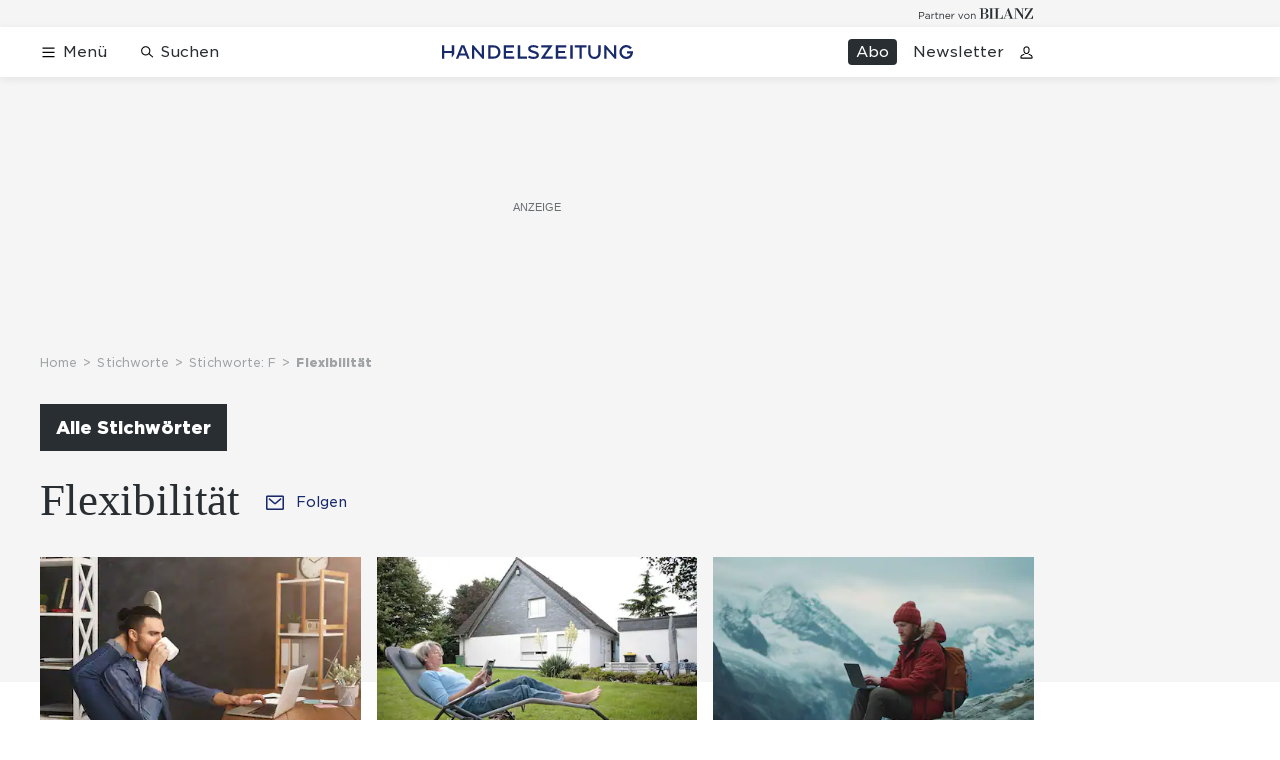

--- FILE ---
content_type: text/html; charset=utf-8
request_url: https://www.handelszeitung.ch/stichworte/f/flexibilitat
body_size: 29204
content:
<!doctype html><html lang="de-CH"><head><script>window.eventQueueDataLayer=window.eventQueueDataLayer||[],window.dataLayer=window.dataLayer||[]</script><script>if(!document.location.pathname.startsWith("/widget/")&&!document.location.search.includes("rasch_disable_cmp")){var dlApiScript=document.createElement("script");dlApiScript.type="text/javascript",dlApiScript.src="https://cdn.cookielaw.org/scripttemplates/otSDKStub.js",dlApiScript.setAttribute("data-domain-script","d20e1003-3744-4615-890e-16d87ba43f8d"),dlApiScript.setAttribute("data-document-language","true"),dlApiScript.async=!0,document.head.appendChild(dlApiScript)}</script><script>function OptanonWrapper(){}</script><script>function setOneTrustConsentForAll(){null!=window.OneTrust&&OneTrust.AllowAll()}function toggleConsentInfoDisplay(){null!=window.OneTrust&&OneTrust.ToggleInfoDisplay()}</script><script>function isPresentinDatalayer(e){return"view"===e.event&&window.dataLayer?.some((n=>n.cms_page_id==e?.cms_page_id))}function pushToDataLayer(e){if(window.dataLayer){isPresentinDatalayer(e)||window.dataLayer?.push(e)}}function loadGTM(){!function(e,n,t,a,o){e[a]=e[a]||[],e[a].push({"gtm.start":(new Date).getTime(),event:"gtm.js"});const s=n.getElementsByTagName(t)[0],r=n.createElement(t);r.async=!0,r.src="https://www.googletagmanager.com/gtm.js?id=GTM-M5QZP3XP&gtm_auth=UdFHE6ho8-vsLS4yWlBeQA&gtm_preview=env-1",s.parentNode.insertBefore(r,s)}(window,document,"script","dataLayer"),window.eventQueueDataLayer?.forEach((e=>{e&&pushToDataLayer(e)})),window.eventQueueDataLayer.push=function(e){e&&pushToDataLayer(e)}}function waitForConsentAndLoadGTM(){window.OneTrust?.IsAlertBoxClosed()?loadGTM():window.OneTrust?.OnConsentChanged((function(){loadGTM()}))}if(window.OneTrust)waitForConsentAndLoadGTM();else{const e=setInterval((()=>{window.OneTrust&&(clearInterval(e),waitForConsentAndLoadGTM())}),500)}</script><script>window.__GRAPHQL_HOST__="https://api.handelszeitung.ch/graphql",window.loadedImages={},window.loadedImagesArray=[],window.__INITIAL_STATE__= {"route":{"locationBeforeTransitions":{"pathname":"\u002Fstichworte\u002Ff\u002Fflexibilitat","search":"","hash":"","action":"PUSH","key":null,"query":{}},"vertical":"vertical\u002Fdefault","screenReady":true,"isInitialPage":true,"isRefetchingData":false,"loading":false,"isCrawler":false,"isHybridApp":false,"hasCustomTracking":false,"clientUrl":"https:\u002F\u002Fwww.handelszeitung.ch"},"scroll":{"scrollTop":0},"navigation":{"tree":null,"visibleNavigation":null,"activePublication":null,"activeVerticalMenu":null},"header":{"articleData":{},"title":"","isSinglePage":false,"contentType":"","noHeader":false},"search":{"visible":false,"searchQuery":""},"comment":{"count":0},"piano":{"pageMetadata":{"channelsHierarchy":[],"contentType":null,"publication":"handelszeitung","isPrintArticle":false,"isNativeContent":false,"pathname":"\u002Fstichworte\u002Ff\u002Fflexibilitat","publicationDate":"","restrictionStatus":null,"section":"","tags":null,"gcid":null,"subType":"","mainChannel":null,"page":null,"webinarId":null,"notInitialized":false,"cliffhangerTitle":null,"cliffhangerBulletpoints":[]},"userMetadata":{"idToken":"","externalSubscription":[],"initialAuthRequest":false},"browserMetadata":{"browserMode":"normal","isPushNotificationsSupported":false,"isPushNotificationsEnabled":false,"notificationsPermission":"default"},"isAccessGranted":false,"webinarAccessGranted":false,"isChatbotHidden":false},"auth":{"username":null,"givenName":null,"familyName":null,"email":null,"internalUserId":null,"registrationTimestamp":null,"subscriptionTimestamp":null,"isAuthenticated":false,"hasSubscriptions":false,"initialAuthRequest":false,"subscriptions":null,"gpNumber":null,"address":null,"birthday":null,"mobileNumber":null,"deviceId":"","realtime":null,"hasLegalAdviceAccess":false,"legalAdviceSubscriptions":null,"isChatbotAllowed":false},"alertList":{},"bookmarkList":{}},window.__INITIAL_ADS_CONFIG__= {"config":{"platform":"MobileWeb","targeting":{"publication":"handelszeitung","subsection":"Flexibilität","keywordCat":null,"keywords":null,"articleType":"Keyword","articleId":"63117","usersi":"0","olid":"0","articlePremium":"0"},"publisher":"handelszeitung.ch","ikjuzglkjfroef":true,"tracking":{},"isAdSuppressed":false,"channel":"ROS"},"slots":[],"helpers":[],"tracking":{}},window.__INITIAL_ADS_CONFIG__.tracking&&(window.__INITIAL_ADS_CONFIG__.tracking.initialStartTime=Date.now()),window.handleWysiwygLink=function(){return null},window.admTagMan=window.admTagMan||{},window.admTagMan.q=window.admTagMan.q||[],window.admTagMan.cq=window.admTagMan.cq||[];var isFrenchLanguage=window.__INITIAL_STATE__&&window.__INITIAL_STATE__.settings&&"fr"===window.__INITIAL_STATE__.settings.language,tagManagerUrl="https://cdn.ringier-advertising.ch/prod/tagmanager/handelszeitung.ch_de/latest/atm.js",tagManagerUrlFr="undefined"</script>  <script>window.__GRAPHQL_ORIGIN__=""</script>    <script>var atmScript = document.createElement("script"); atmScript.setAttribute('src', isFrenchLanguage ? tagManagerUrlFr : tagManagerUrl); atmScript.async = true; if (!document.location.pathname.startsWith('/widget/')) { document.head.appendChild(atmScript); }</script>   <script>function loadBrandingDayCss(){var t=document.createElement("script");t.setAttribute("src","/static/js/branding-day-css.8e5e1f67.min.js"),t.setAttribute("type","text/javascript"),t.setAttribute("async",!1),document.head.appendChild(t)}function loadScript(t,e){var a=document.createElement("script");a.setAttribute("src",t),a.setAttribute("type","text/javascript"),a.setAttribute("async",!0),a.setAttribute("data-env","production"),a.setAttribute("data-auth-service-url","http://www.handelszeitung.ch/_/api/authentication/prod"),"function"==typeof e&&a.addEventListener("load",(()=>{loadBrandingDayCss()}),{once:!0}),document.head.appendChild(a)}document.location.pathname.startsWith("/widget/")||loadScript("/static/js/init-thirdparty.1db8f0e5.min.js",loadBrandingDayCss)</script><link rel="search" type="application/opensearchdescription+xml" href="/opensearch.xml" title="Suche"> <link rel="modulepreload" href="/static/js/vendors.262d4895.js" as="script">
<link rel="modulepreload" href="/static/js/main.178571a9.js" as="script">
<link rel="preload" href="/static/css/main.5fab6a8c.css" as="style">
<link rel="preconnect" href="//cdn.handelszeitung.ch" >
<link rel="preconnect" href="//cdn.ringier-advertising.ch" >
<link rel="preconnect" href="//cdn.cookielaw.org" >
<link rel="dns-prefetch" href="//cdn.handelszeitung.ch">
<link rel="dns-prefetch" href="//tags.tiqcdn.com">
<link rel="dns-prefetch" href="//cdn.ringier-advertising.ch">
<link rel="dns-prefetch" href="//cdn.tinypass.com">
<link rel="dns-prefetch" href="//buy.tinypass.com">
<link rel="dns-prefetch" href="//experience.tinypass.com">
<link rel="dns-prefetch" href="//cdn.cookielaw.org"><title data-rh="true">Flexibilität - Alles zum Thema Flexibilität im Überblick | Handelszeitung</title><meta data-rh="true" name="base" content="https://www.handelszeitung.ch"/><meta data-rh="true" name="robots" content="index,follow,noodp,noopener,noarchive"/><meta data-rh="true" name="vf:url" content="https://www.handelszeitung.chundefined"/><meta data-rh="true" name="viewport" content="width=device-width, initial-scale=1"/><meta data-rh="true" name="charset" content="UTF-8"/><meta data-rh="true" http-equiv="content-type" content="text/html; charset=utf-8"/><meta data-rh="true" name="mobile-web-app-capable" content="yes"/><meta data-rh="true" property="og:type" content="article"/><meta data-rh="true" name="apple-mobile-web-app-capable" content="yes"/><meta data-rh="true" name="robots" content="max-image-preview:large"/><meta data-rh="true" name="robots" content="max-video-preview:-1"/><meta data-rh="true" name="robots" content="max-snippet:-1"/><meta data-rh="true" name="google-site-verification" content="WX4CG9NDSPW9a_ZqftWNnVxHM3R1uos81Jwj64FKcbA"/><meta data-rh="true" name="msapplication-TileColor" content="#ffffff"/><meta data-rh="true" name="msapplication-TileImage" content="/static/media/ea873189263425c115640546de4bfd42.png"/><meta data-rh="true" name="theme-color" content="#ffffff"/><meta data-rh="true" name="article:publisher" content="https://www.facebook.com/handelszeitung"/><meta data-rh="true" property="fb:app_id" content="510312769361097"/><meta data-rh="true" property="fb:pages" content="114215121990330"/><meta data-rh="true" property="og:site_name" content="Handelszeitung"/><meta data-rh="true" property="og:locale" content="de_DE"/><meta data-rh="true" name="twitter:site" content="@Handelszeitung"/><meta data-rh="true" name="twitter:card" content="summary_large_image"/><meta data-rh="true" name="twitter:creator" content="@Handelszeitung"/><meta data-rh="true" name="vf:domain" content="www.handelszeitung.ch"/><meta data-rh="true" property="og:description" content="Flexibilität – Aktuelle Nachrichten und Hintergründe. Alle News zum Thema Flexibilität lesen Sie bei uns. Immer informiert bleiben."/><meta data-rh="true" property="og:image" content=""/><meta data-rh="true" property="og:image:secure_url" content=""/><meta data-rh="true" property="og:title" content="Flexibilität - Alles zum Thema Flexibilität im Überblick | Handelszeitung"/><meta data-rh="true" name="twitter:title" content="Flexibilität - Alles zum Thema Flexibilität im Überblick | Handelszeitung"/><meta data-rh="true" name="twitter:image:src" content=""/><meta data-rh="true" name="twitter:description" content="Flexibilität – Aktuelle Nachrichten und Hintergründe. Alle News zum Thema Flexibilität lesen Sie bei uns. Immer informiert bleiben."/><meta data-rh="true" name="description" content="Flexibilität – Aktuelle Nachrichten und Hintergründe. Alle News zum Thema Flexibilität lesen Sie bei uns. Immer informiert bleiben."/><meta data-rh="true" name="parsely-type" content="sectionpage"/><meta data-rh="true" property="og:url" content="https://www.handelszeitung.ch/stichworte/f/flexibilitat"/><meta data-rh="true" name="apple-itunes-app" content="app-id=1631365898, app-argument=ch.ringier.handelszeitung://app.handelszeitung.ch/stichworte/f/flexibilitat"/><link data-rh="true" rel="icon" type="image/x-icon" href="/static/media/33d7d42928ee92b3c102c54da331ecbd.ico"/><link data-rh="true" rel="icon" type="image/png" sizes="192x192" href="/static/media/4f2991ec0668454ec5a04affb50345cd.png"/><link data-rh="true" rel="apple-touch-icon" sizes="57x57" href="/static/media/63cd0eec3918f2691c182e4c4ba49f7d.png"/><link data-rh="true" rel="apple-touch-icon" sizes="60x60" href="/static/media/5a3a401f8b2a79cf3d326f76a8340ee5.png"/><link data-rh="true" rel="apple-touch-icon" sizes="72x72" href="/static/media/c175b0668e695f0aa494d093032aa40e.png"/><link data-rh="true" rel="apple-touch-icon" sizes="76x76" href="/static/media/055df373b6fdcf0e84e73d9387d01780.png"/><link data-rh="true" rel="apple-touch-icon" sizes="114x114" href="/static/media/395652f862fa8306b5e7cdbcfe6f289f.png"/><link data-rh="true" rel="apple-touch-icon" sizes="120x120" href="/static/media/77632c0b0910007c057e74ed70618179.png"/><link data-rh="true" rel="apple-touch-icon" sizes="144x144" href="/static/media/ea873189263425c115640546de4bfd42.png"/><link data-rh="true" rel="apple-touch-icon" sizes="152x152" href="/static/media/02bbabc18b5784fca0bf9e75f0a39ce1.png"/><link data-rh="true" rel="apple-touch-icon" sizes="180x180" href="/static/media/1a8acfe0901948ea9de4736f3c5f528b.png"/><link data-rh="true" rel="apple-touch-icon" href="/static/media/1a8acfe0901948ea9de4736f3c5f528b.png"/><link data-rh="true" rel="apple-touch-icon-precomposed" href="/static/media/1a8acfe0901948ea9de4736f3c5f528b.png"/><link data-rh="true" rel="apple-touch-startup-image" media="(device-width: 320px) and (device-height: 568px) and (-webkit-device-pixel-ratio: 2) and (orientation: portrait)" href="/static/media/2f37c2122b28e8af3e58ff67fc3aeef0.png"/><link data-rh="true" rel="apple-touch-startup-image" media="(device-width: 320px) and (device-height: 568px) and (-webkit-device-pixel-ratio: 2) and (orientation: landscape)" href="/static/media/b0574b4953c54e6e62460efbb0ef294d.png"/><link data-rh="true" rel="apple-touch-startup-image" media="(device-width: 375px) and (device-height: 667px) and (-webkit-device-pixel-ratio: 2) and (orientation: portrait)" href="/static/media/8962178ee5da57e1eace2b234c064d45.png"/><link data-rh="true" rel="apple-touch-startup-image" media="(device-width: 375px) and (device-height: 667px) and (-webkit-device-pixel-ratio: 2) and (orientation: landscape)" href="/static/media/4880285dfbfa8213b93702537e33cfce.png"/><link data-rh="true" rel="apple-touch-startup-image" media="(device-width: 414px) and (device-height: 736px) and (-webkit-device-pixel-ratio: 3) and (orientation: portrait)" href="/static/media/dceab5ab07cacc61cf4e198ff1f175a5.png"/><link data-rh="true" rel="apple-touch-startup-image" media="(device-width: 414px) and (device-height: 736px) and (-webkit-device-pixel-ratio: 3) and (orientation: landscape)" href="/static/media/76347d45c5c68abbbb2a0985c08db0cf.png"/><link data-rh="true" rel="apple-touch-startup-image" media="(device-width: 375px) and (device-height: 812px) and (-webkit-device-pixel-ratio: 3) and (orientation: portrait)" href="/static/media/6ea47877655abe7c8dacf0f141800f1b.png"/><link data-rh="true" rel="apple-touch-startup-image" media="(device-width: 375px) and (device-height: 812px) and (-webkit-device-pixel-ratio: 3) and (orientation: landscape)" href="/static/media/42c90f83ebfaaa6b4d3247084c20c2eb.png"/><link data-rh="true" rel="apple-touch-startup-image" media="(device-width: 414px) and (device-height: 896px) and (-webkit-device-pixel-ratio: 2) and (orientation: portrait)" href="/static/media/1ff20b3072f74848934e993283fee0e4.png"/><link data-rh="true" rel="apple-touch-startup-image" media="(device-width: 414px) and (device-height: 896px) and (-webkit-device-pixel-ratio: 2) and (orientation: landscape)" href="/static/media/b05e88dc9630334757654be7ad83406f.png"/><link data-rh="true" rel="apple-touch-startup-image" media="(device-width: 414px) and (device-height: 896px) and (-webkit-device-pixel-ratio: 3) and (orientation: portrait)" href="/static/media/132c3df08e016de49b5c16515a8bc4b8.png"/><link data-rh="true" rel="apple-touch-startup-image" media="(device-width: 414px) and (device-height: 896px) and (-webkit-device-pixel-ratio: 3) and (orientation: landscape)" href="/static/media/24ec4ee1705c7c79aae21b6cd0d9f4f1.png"/><link data-rh="true" rel="apple-touch-startup-image" media="(device-width: 768px) and (device-height: 1024px) and (-webkit-device-pixel-ratio: 2) and (orientation: portrait)" href="/static/media/738934fe71a0047ff82fab04bcaa8d9d.png"/><link data-rh="true" rel="apple-touch-startup-image" media="(device-width: 768px) and (device-height: 1024px) and (-webkit-device-pixel-ratio: 2) and (orientation: landscape)" href="/static/media/ca7d1c52e5233648c1412e3ed157fe72.png"/><link data-rh="true" rel="apple-touch-startup-image" media="(device-width: 834px) and (device-height: 1112px) and (-webkit-device-pixel-ratio: 2) and (orientation: portrait)" href="/static/media/4a6c3c4f62deac33ac23c0233a2b0327.png"/><link data-rh="true" rel="apple-touch-startup-image" media="(device-width: 834px) and (device-height: 1112px) and (-webkit-device-pixel-ratio: 2) and (orientation: landscape)" href="/static/media/69121fda8fedefdaf79fcbc949f40937.png"/><link data-rh="true" rel="apple-touch-startup-image" media="(device-width: 1024px) and (device-height: 1366px) and (-webkit-device-pixel-ratio: 2) and (orientation: portrait)" href="/static/media/a9fecefdf14703b2be0ae1e60e4c7fbb.png"/><link data-rh="true" rel="apple-touch-startup-image" media="(device-width: 1024px) and (device-height: 1366px) and (-webkit-device-pixel-ratio: 2) and (orientation: landscape)" href="/static/media/04f1a20888cb59c1ac95236972bc6e15.png"/><link data-rh="true" rel="apple-touch-startup-image" media="(device-width: 834px) and (device-height: 1194px) and (-webkit-device-pixel-ratio: 2) and (orientation: portrait)" href="/static/media/e05c198dfbc1a6053b7c4f9932b2b371.png"/><link data-rh="true" rel="apple-touch-startup-image" media="(device-width: 834px) and (device-height: 1194px) and (-webkit-device-pixel-ratio: 2) and (orientation: landscape)" href="/static/media/881fe9dc88c33ed42b3ead8fffad17ba.png"/><link data-rh="true" rel="icon" type="image/png" sizes="16x16" href="[data-uri]"/><link data-rh="true" rel="icon" type="image/png" sizes="32x32" href="[data-uri]"/><link data-rh="true" rel="icon" type="image/png" sizes="96x96" href="/static/media/594ac30a6f725ac3e339ba6ebd8194c2.png"/><link data-rh="true" rel="alternate" type="application/atom+xml" href="https://www.handelszeitung.ch/google_publisher_center.xml" title="Handelszeitung RSS Feed"/><link data-rh="true" rel="canonical" href="https://www.handelszeitung.ch/stichworte/f/flexibilitat"/><link data-rh="true" rel="preload" href="/fp/840/473/2880/1920/sites/default/files/media/field_image/2025-10/flexibilitat.jpg" as="image" media="(max-width:759px)"/><link data-rh="true" rel="preload" href="/fp/420/280/2880/1920/sites/default/files/media/field_image/2025-10/flexibilitat.jpg" as="image" media="(min-width:760px) and (max-width:1679px)"/><link data-rh="true" rel="preload" href="/fp/660/371/2880/1920/sites/default/files/media/field_image/2025-10/flexibilitat.jpg" as="image" media="(min-width:1680px)"/><link data-rh="true" rel="preload" href="/fp/840/473/885/616/sites/default/files/media/field_image/2025-09/eigenheim.jpg" as="image" media="(max-width:759px)"/><link data-rh="true" rel="preload" href="/fp/420/280/885/616/sites/default/files/media/field_image/2025-09/eigenheim.jpg" as="image" media="(min-width:760px) and (max-width:1679px)"/><link data-rh="true" rel="preload" href="/fp/660/371/885/616/sites/default/files/media/field_image/2025-09/eigenheim.jpg" as="image" media="(min-width:1680px)"/><link data-rh="true" rel="preload" href="/fp/840/473/2912/1632/sites/default/files/media/field_image/2024-06/flexibles_arbeiten.jpeg" as="image" media="(max-width:759px)"/><link data-rh="true" rel="preload" href="/fp/420/280/2912/1632/sites/default/files/media/field_image/2024-06/flexibles_arbeiten.jpeg" as="image" media="(min-width:760px) and (max-width:1679px)"/><link data-rh="true" rel="preload" href="/fp/660/371/2912/1632/sites/default/files/media/field_image/2024-06/flexibles_arbeiten.jpeg" as="image" media="(min-width:1680px)"/><script data-rh="true" src="https://news.google.com/swg/js/v1/swg.js" async="true" subscriptions-control="manual"></script><script data-rh="true" src="https://news.google.com/swg/js/v1/swg-gaa.js" async="true"></script><script data-rh="true" src="https://accounts.google.com/gsi/client" async="true" defer="true"></script><script data-rh="true" type="application/ld+json">{"@graph":[{"@context":"https://schema.org","@type":"Organization","@id":"https://www.handelszeitung.ch/#/schema/Organization/2","url":"https://www.ringier.com/","name":"Ringier","legalName":"Ringier AG","alternateName":"ringier.com","description":"Ringier is a family-owned media group with brands in Europe and Africa that focus on media, e-commerce, marketplaces and entertainment.","email":"info@ringier.ch","telephone":"+41442596111","address":{"@type":"PostalAddress","@id":"https://www.handelszeitung.ch/#/schema/Address/Organization/1"},"sameAs":["https://www.linkedin.com/company/ringier/","https://twitter.com/ringier_ag","https://www.facebook.com/ringierag/","https://www.youtube.com/user/RingierComm","https://www.instagram.com/ringier_ag"]},{"@context":"https://schema.org","@type":"NewsMediaOrganization","@id":"https://www.handelszeitung.ch/#/schema/Organization/1","url":"https://www.handelszeitung.ch/stichworte/f/flexibilitat","name":"Handelszeitung","legalName":"Ringier AG | Ringier Medien Schweiz","logo":{"@type":"ImageObject","@id":"https://www.handelszeitung.ch/static/media/f4f574d00a6a639fa841dfdd1b853eae.png","url":"https://www.handelszeitung.ch/static/media/f4f574d00a6a639fa841dfdd1b853eae.png","contentUrl":"https://www.handelszeitung.ch/static/media/f4f574d00a6a639fa841dfdd1b853eae.png"},"image":[{"@type":"ImageObject","@id":"https://www.handelszeitung.ch/static/media/f4f574d00a6a639fa841dfdd1b853eae.png"},{"@type":"ImageObject","@id":""}],"parentOrganization":{"@type":"Organization","@id":"https://www.handelszeitung.ch/#/schema/Organization/2"},"sameAs":["https://www.facebook.com/handelszeitung","https://twitter.com/Handelszeitung","https://www.xing.com/news/pages/handelszeitung-ch-1997","https://www.linkedin.com/company/handelszeitung","https://www.instagram.com/handelszeitung/","https://www.youtube.com/channel/UCmTu91eQjJcAxEJOWFD9TQQ","https://de.wikipedia.org/wiki/Handelszeitung"],"address":{"@type":"PostalAddress","streetAddress":"Flurstrasse 55","addressLocality":"Zürich","addressRegion":"Zürich","postalCode":"8048","addressCountry":"CH"},"contactPoint":{"@type":"ContactPoint","contactType":"customer service","telephone":"+41 (0) 58 269 25 05","email":"kundenservice@handelszeitung.ch"},"potentialAction":null,"employee":null},{"@context":"https://schema.org","@type":"WebSite","@id":"https://www.handelszeitung.ch/#/schema/WebSite/1","url":"https://www.handelszeitung.ch/stichworte/f/flexibilitat","name":"Handelszeitung","alternateName":"Ringier AG | Ringier Medien Schweiz","publisher":{"@id":"https://www.handelszeitung.ch/#/schema/Organization/1"}},{"@context":"https://schema.org","@type":"WebPage","@id":"https://www.handelszeitung.ch/stichworte/f/flexibilitat","url":"https://www.handelszeitung.ch/stichworte/f/flexibilitat","name":"Handelszeitung","isPartOf":{"@type":"WebSite","@id":"https://www.handelszeitung.ch/#/schema/WebSite/1"},"publisher":{"@type":"NewsMediaOrganization","@id":"https://www.handelszeitung.ch/#/schema/Organization/1"},"breadcrumb":{"@type":"BreadcrumbList","@id":"https://www.handelszeitung.ch/#/schema/BreadcrumbList/stichworte/f/flexibilitat"}},{"@id":"https://www.handelszeitung.ch/stichworte/f/flexibilitat","isAccessibleForFree":true},{"@context":"https://schema.org","@type":"SoftwareApplication","name":"Handelszeitung","url":"https://play.google.com/store/apps/details?id=ch.ringier.handelszeitung","operatingSystem":"ANDROID","applicationCategory":"EntertainmentApplication","applicationSubcategory":"NewsApplication","image":{"@type":"ImageObject","@id":"https://www.handelszeitung.ch/static/media/594ac30a6f725ac3e339ba6ebd8194c2.png"},"publisher":{"@id":"https://www.handelszeitung.ch/#/schema/Organization/1"}},{"@context":"https://schema.org","@type":"SoftwareApplication","name":"Handelszeitung","url":"https://apps.apple.com/ch/app/handelszeitung/id1631365898","operatingSystem":"IOS","applicationCategory":"EntertainmentApplication","applicationSubcategory":"NewsApplication","image":{"@type":"ImageObject","@id":"https://www.handelszeitung.ch/static/media/4f2991ec0668454ec5a04affb50345cd.png"},"publisher":{"@id":"https://www.handelszeitung.ch/#/schema/Organization/1"}}]}</script><script data-rh="true" type="application/ld+json">{"@context":"https://schema.org","@type":"ImageObject","@id":"https://www.handelszeitung.ch/static/media/594ac30a6f725ac3e339ba6ebd8194c2.png","url":"https://www.handelszeitung.ch/static/media/594ac30a6f725ac3e339ba6ebd8194c2.png","contentUrl":"https://www.handelszeitung.ch/static/media/594ac30a6f725ac3e339ba6ebd8194c2.png","caption":null,"width":"192","height":"192"}</script><script data-rh="true" type="application/ld+json">{"@context":"https://schema.org","@type":"ImageObject","@id":"https://www.handelszeitung.ch/static/media/4f2991ec0668454ec5a04affb50345cd.png","url":"https://www.handelszeitung.ch/static/media/4f2991ec0668454ec5a04affb50345cd.png","contentUrl":"https://www.handelszeitung.ch/static/media/4f2991ec0668454ec5a04affb50345cd.png","caption":null,"width":"192","height":"192"}</script><script data-rh="true" type="application/ld+json">{"@context":"https://schema.org","@id":"https://www.handelszeitung.ch/#/schema/BreadcrumbList/stichworte/f/flexibilitat","@type":"BreadcrumbList","itemListElement":[{"@type":"ListItem","position":1,"name":"Home","item":"https://www.handelszeitung.ch","url":"https://www.handelszeitung.ch"},{"@type":"ListItem","position":2,"name":"Stichworte","item":"https://www.handelszeitung.ch/stichworte","url":"https://www.handelszeitung.ch/stichworte"},{"@type":"ListItem","position":3,"name":"Stichworte: F","item":"https://www.handelszeitung.ch/stichworte/f","url":"https://www.handelszeitung.ch/stichworte/f"}]}</script> <script>(()=>{"use strict";var e={},t={};function r(o){var n=t[o];if(void 0!==n)return n.exports;var a=t[o]={id:o,loaded:!1,exports:{}};return e[o].call(a.exports,a,a.exports,r),a.loaded=!0,a.exports}r.m=e,(()=>{var e=[];r.O=(t,o,n,a)=>{if(!o){var i=1/0;for(s=0;s<e.length;s++){for(var[o,n,a]=e[s],l=!0,d=0;d<o.length;d++)(!1&a||i>=a)&&Object.keys(r.O).every((e=>r.O[e](o[d])))?o.splice(d--,1):(l=!1,a<i&&(i=a));if(l){e.splice(s--,1);var u=n();void 0!==u&&(t=u)}}return t}a=a||0;for(var s=e.length;s>0&&e[s-1][2]>a;s--)e[s]=e[s-1];e[s]=[o,n,a]}})(),r.n=e=>{var t=e&&e.__esModule?()=>e.default:()=>e;return r.d(t,{a:t}),t},(()=>{var e,t=Object.getPrototypeOf?e=>Object.getPrototypeOf(e):e=>e.__proto__;r.t=function(o,n){if(1&n&&(o=this(o)),8&n)return o;if("object"==typeof o&&o){if(4&n&&o.__esModule)return o;if(16&n&&"function"==typeof o.then)return o}var a=Object.create(null);r.r(a);var i={};e=e||[null,t({}),t([]),t(t)];for(var l=2&n&&o;"object"==typeof l&&!~e.indexOf(l);l=t(l))Object.getOwnPropertyNames(l).forEach((e=>i[e]=()=>o[e]));return i.default=()=>o,r.d(a,i),a}})(),r.d=(e,t)=>{for(var o in t)r.o(t,o)&&!r.o(e,o)&&Object.defineProperty(e,o,{enumerable:!0,get:t[o]})},r.f={},r.e=e=>Promise.all(Object.keys(r.f).reduce(((t,o)=>(r.f[o](e,t),t)),[])),r.u=e=>"static/js/"+({532:"ImageGallery",576:"HeroImageGallery",631:"StyleguideParagraphs",634:"StyleguideButton",693:"ToastContainer",739:"FileUploader",846:"file-type",866:"Styleguide",949:"StyleguideTypography"}[e]||e)+"."+{9:"18c7e6ad",187:"abfd9251",532:"097a7f2c",576:"1799bb01",631:"5bce8782",634:"e13b70dc",693:"56fa5d41",695:"a62194dc",739:"2d8f61da",818:"8ea4d864",846:"9089ce7c",866:"ac265aa4",949:"5723fc5a"}[e]+".chunk.js",r.miniCssF=e=>"static/css/"+({532:"ImageGallery",576:"HeroImageGallery",631:"StyleguideParagraphs",634:"StyleguideButton",693:"ToastContainer",866:"Styleguide",949:"StyleguideTypography"}[e]||e)+"."+{187:"f09193cb",532:"3b8a3f06",576:"61c4b817",631:"21bbb5a4",634:"3ee7974a",693:"3ee8d48b",866:"58a4ec7a",949:"a1124bfa"}[e]+".chunk.css",r.g=function(){if("object"==typeof globalThis)return globalThis;try{return this||new Function("return this")()}catch(e){if("object"==typeof window)return window}}(),r.hmd=e=>((e=Object.create(e)).children||(e.children=[]),Object.defineProperty(e,"exports",{enumerable:!0,set:()=>{throw new Error("ES Modules may not assign module.exports or exports.*, Use ESM export syntax, instead: "+e.id)}}),e),r.o=(e,t)=>Object.prototype.hasOwnProperty.call(e,t),(()=>{var e={},t="frontend:";r.l=(o,n,a,i)=>{if(e[o])e[o].push(n);else{var l,d;if(void 0!==a)for(var u=document.getElementsByTagName("script"),s=0;s<u.length;s++){var c=u[s];if(c.getAttribute("src")==o||c.getAttribute("data-webpack")==t+a){l=c;break}}l||(d=!0,(l=document.createElement("script")).charset="utf-8",l.timeout=120,r.nc&&l.setAttribute("nonce",r.nc),l.setAttribute("data-webpack",t+a),l.src=o),e[o]=[n];var f=(t,r)=>{l.onerror=l.onload=null,clearTimeout(p);var n=e[o];if(delete e[o],l.parentNode&&l.parentNode.removeChild(l),n&&n.forEach((e=>e(r))),t)return t(r)},p=setTimeout(f.bind(null,void 0,{type:"timeout",target:l}),12e4);l.onerror=f.bind(null,l.onerror),l.onload=f.bind(null,l.onload),d&&document.head.appendChild(l)}}})(),r.r=e=>{"undefined"!=typeof Symbol&&Symbol.toStringTag&&Object.defineProperty(e,Symbol.toStringTag,{value:"Module"}),Object.defineProperty(e,"__esModule",{value:!0})},r.nmd=e=>(e.paths=[],e.children||(e.children=[]),e),r.p="/",(()=>{if("undefined"!=typeof document){var e=e=>new Promise(((t,o)=>{var n=r.miniCssF(e),a=r.p+n;if(((e,t)=>{for(var r=document.getElementsByTagName("link"),o=0;o<r.length;o++){var n=(i=r[o]).getAttribute("data-href")||i.getAttribute("href");if("stylesheet"===i.rel&&(n===e||n===t))return i}var a=document.getElementsByTagName("style");for(o=0;o<a.length;o++){var i;if((n=(i=a[o]).getAttribute("data-href"))===e||n===t)return i}})(n,a))return t();((e,t,r,o,n)=>{var a=document.createElement("link");a.rel="stylesheet",a.type="text/css",a.onerror=a.onload=r=>{if(a.onerror=a.onload=null,"load"===r.type)o();else{var i=r&&("load"===r.type?"missing":r.type),l=r&&r.target&&r.target.href||t,d=new Error("Loading CSS chunk "+e+" failed.\n("+l+")");d.code="CSS_CHUNK_LOAD_FAILED",d.type=i,d.request=l,a.parentNode&&a.parentNode.removeChild(a),n(d)}},a.href=t,document.head.appendChild(a)})(e,a,0,t,o)})),t={121:0};r.f.miniCss=(r,o)=>{t[r]?o.push(t[r]):0!==t[r]&&{187:1,532:1,576:1,631:1,634:1,693:1,866:1,949:1}[r]&&o.push(t[r]=e(r).then((()=>{t[r]=0}),(e=>{throw delete t[r],e})))}}})(),(()=>{var e={121:0};r.f.j=(t,o)=>{var n=r.o(e,t)?e[t]:void 0;if(0!==n)if(n)o.push(n[2]);else if(121!=t){var a=new Promise(((r,o)=>n=e[t]=[r,o]));o.push(n[2]=a);var i=r.p+r.u(t),l=new Error;r.l(i,(o=>{if(r.o(e,t)&&(0!==(n=e[t])&&(e[t]=void 0),n)){var a=o&&("load"===o.type?"missing":o.type),i=o&&o.target&&o.target.src;l.message="Loading chunk "+t+" failed.\n("+a+": "+i+")",l.name="ChunkLoadError",l.type=a,l.request=i,n[1](l)}}),"chunk-"+t,t)}else e[t]=0},r.O.j=t=>0===e[t];var t=(t,o)=>{var n,a,[i,l,d]=o,u=0;if(i.some((t=>0!==e[t]))){for(n in l)r.o(l,n)&&(r.m[n]=l[n]);if(d)var s=d(r)}for(t&&t(o);u<i.length;u++)a=i[u],r.o(e,a)&&e[a]&&e[a][0](),e[a]=0;return r.O(s)},o=self.webpackChunkfrontend=self.webpackChunkfrontend||[];o.forEach(t.bind(null,0)),o.push=t.bind(null,o.push.bind(o))})()})()</script><link href="/static/css/main.5fab6a8c.css" rel="stylesheet"><meta name="theme-color" content="#1f1f1f" /><link rel="manifest" href="/manifest.8de86877fa18085e1fd58b8540829f69.json" /></head><body class=""><div id="top_special_1" classname="ad-wrapper"></div><div id="app"><div id="modal-root"></div><div class="app TljyfljQ"><div></div><div class="site-header qnStm_yT"><div class="TK2XtEmr is-in-view"><div class="TK2XtEmr is-in-view"><div class="Jc6lha4Z"><div class="SFJJehpM ZPd_ooYO"><span><a target="_blank" rel="noopener nofollow" href="https://www.bilanz.ch" class="Npq6EJqU" aria-label="Logo for partner Bilanz"><svg xmlns="http://www.w3.org/2000/svg" viewBox="0 0 116 11"><g fill="#292E32"><path d="M99.68.214l4.882 7.098v-.196l-.028-6.51h-1.435V.213h3.466v.391h-1.51V11h-.474l-6.437-9.668-.28-.4v9.472h1.481v.391h-3.353v-.391h1.37V.605h-1.445v-.39h3.764zM65.617.242c1.145 0 2.598.121 3.465.848.447.382.736.922.736 1.704 0 1.612-1.64 2.31-2.99 2.515v.028c.214.028.447.056.67.093.652.121 1.314.391 1.798.792.531.428.876 1.034.876 1.825 0 1.398-.941 2.133-2.04 2.497-1.165.372-2.627.251-3.736.26h-3.437v-.39h1.49V.633h-1.49V.241zM90.366 0l3.921 10.404h1.435v.391h-5.198v-.391h1.658l-1.034-2.599-.065-.195h-3.614l-1.034 2.803h1.649v.391H76.039v-.39h1.49V.633h-1.49V.241h5.012v.391H79.4v9.78h1.957c1.993 0 2.71-1.35 2.776-3.167h.484v.196l.01 2.962h1.266L89.9 0h.466zM75.322.214v.391h-1.453v9.799h1.453v.391h-4.788v-.391h1.453V.605h-1.453v-.39h4.788zm39.71-.01v.448l-6.278 9.733h2.738c2.264 0 2.739-1.006 3.13-2.999h.42l-.01 3.39h-8.523v-.428l6.176-9.556.12-.196h-2.017c-.46.003-.921.019-1.317.112-.95.223-1.677.829-1.956 2.347h-.447V.205h7.964zm-49.193 5.32H64.33v4.87h2.003c1.378 0 1.686-1.331 1.686-2.43 0-.848-.186-1.519-.643-1.938-.354-.326-.857-.503-1.537-.503zm23.483-2.74L87.627 7.2h3.27l-1.575-4.415zm-22.058-1.75c-.587-.568-1.667-.4-2.934-.429v4.5h1.397c1.211 0 2.022-.56 2.022-2.357 0-.876-.168-1.407-.485-1.714zM.798 10.882V8.454h1.718c.377 0 .734-.048 1.071-.143.337-.095.632-.237.884-.428a2.11 2.11 0 00.602-.703c.148-.278.222-.604.222-.978v-.02c0-.34-.063-.645-.187-.914a1.881 1.881 0 00-.536-.683 2.515 2.515 0 00-.838-.433A3.647 3.647 0 002.647 4H0v6.882h.798zm1.748-3.136H.798V4.718h1.789c.572 0 1.032.126 1.38.378.346.253.52.625.52 1.116v.02c0 .223-.046.427-.137.614-.09.187-.222.348-.394.482a1.867 1.867 0 01-.611.31 2.727 2.727 0 01-.799.108zm5.629 3.244c.464 0 .848-.087 1.152-.26.303-.174.545-.376.727-.605v.757h.768V7.775c0-.642-.182-1.14-.546-1.494-.384-.374-.946-.56-1.687-.56-.384 0-.724.039-1.02.117-.297.08-.59.184-.88.315l.233.62c.242-.112.49-.2.742-.266a3.36 3.36 0 01.844-.098c.492 0 .872.116 1.142.349.27.232.404.575.404 1.027v.157a6.568 6.568 0 00-.722-.157 5.616 5.616 0 00-.874-.059c-.33 0-.632.036-.905.108a2.233 2.233 0 00-.707.315c-.199.138-.352.31-.46.516a1.54 1.54 0 00-.162.723v.02c0 .261.056.49.167.688.111.196.258.36.44.491s.39.231.626.3c.236.069.475.103.718.103zm.151-.61c-.175 0-.342-.022-.5-.068a1.401 1.401 0 01-.42-.197.946.946 0 01-.287-.32.868.868 0 01-.106-.427v-.02c0-.308.133-.555.399-.742.266-.187.641-.28 1.126-.28.324 0 .61.023.86.069.249.046.47.095.666.147v.472c0 .203-.045.388-.136.556a1.36 1.36 0 01-.374.432 1.766 1.766 0 01-.55.28 2.25 2.25 0 01-.678.099zm4.921.502V8.857c0-.387.054-.725.162-1.013.108-.288.256-.53.444-.727.189-.197.41-.345.662-.443.253-.098.52-.147.804-.147h.06V5.71c-.492-.02-.921.105-1.288.373a2.621 2.621 0 00-.844 1.042V5.8h-.778v5.083h.778zm5.063.089c.188 0 .358-.019.51-.055.151-.036.295-.09.43-.162v-.649a1.736 1.736 0 01-.38.138c-.118.026-.244.04-.379.04-.262 0-.475-.063-.636-.187-.162-.125-.243-.345-.243-.66V6.469h1.657v-.669h-1.657V4.265h-.778V5.8h-.727v.669h.727v3.067c0 .256.037.475.111.659.075.183.177.332.309.447.13.115.288.198.47.25.181.053.377.08.586.08zm3.112-.089v-2.91c0-.236.038-.452.116-.649a1.452 1.452 0 01.829-.83c.192-.076.399-.114.62-.114.466 0 .823.138 1.072.413.25.275.374.649.374 1.12v2.97h.778V7.726c0-.301-.046-.577-.136-.826a1.75 1.75 0 00-1.02-1.062 2.259 2.259 0 00-.845-.147c-.451 0-.818.097-1.101.29a2.422 2.422 0 00-.687.703v-.885h-.778v5.083h.778zm7.73.118c.498 0 .916-.087 1.253-.26.337-.174.636-.405.899-.694l-.485-.422c-.216.216-.453.39-.712.52-.26.132-.571.197-.935.197a1.92 1.92 0 01-.657-.113 1.805 1.805 0 01-.566-.33 1.732 1.732 0 01-.414-.53 1.99 1.99 0 01-.202-.718h4.143c.007-.059.01-.11.01-.152v-.113c0-.374-.054-.724-.162-1.052a2.483 2.483 0 00-.475-.855 2.252 2.252 0 00-.768-.576 2.417 2.417 0 00-1.03-.211 2.426 2.426 0 00-1.799.772c-.222.239-.396.52-.52.845-.125.325-.187.67-.187 1.038 0 .393.069.753.207 1.081.138.328.325.608.56.84.236.233.513.413.83.541.316.128.653.192 1.01.192zm1.546-2.96h-3.365c.027-.248.09-.476.187-.683.098-.206.22-.386.369-.54a1.55 1.55 0 011.142-.487c.255 0 .483.046.682.138a1.5 1.5 0 01.505.373c.138.158.247.34.328.546.081.206.132.424.152.654zm2.93 2.842V8.857c0-.387.054-.725.162-1.013.108-.288.256-.53.444-.727.189-.197.41-.345.662-.443.253-.098.52-.147.804-.147h.06V5.71c-.492-.02-.921.105-1.288.373a2.621 2.621 0 00-.844 1.042V5.8h-.778v5.083h.778zm8.781.04l2.274-5.123h-.84l-1.767 4.218-1.759-4.218h-.859l2.264 5.122h.687zm5.88.078c.398 0 .764-.07 1.097-.211.334-.141.622-.333.864-.576.243-.242.433-.524.571-.845a2.56 2.56 0 00.207-1.022v-.02a2.58 2.58 0 00-.768-1.853 2.762 2.762 0 00-1.95-.782c-.39 0-.753.07-1.086.211-.334.141-.622.333-.864.576a2.682 2.682 0 00-.571.845 2.56 2.56 0 00-.207 1.023v.02a2.58 2.58 0 00.768 1.852 2.742 2.742 0 001.94.782zm.021-.678c-.276 0-.532-.053-.768-.158a1.942 1.942 0 01-.611-.422 1.937 1.937 0 01-.404-.625 2.022 2.022 0 01-.147-.771v-.02c0-.269.047-.523.142-.762.094-.24.224-.447.389-.624s.365-.318.6-.423c.237-.105.496-.157.779-.157.276 0 .532.052.768.157a1.962 1.962 0 011.172 1.829v.02c0 .268-.047.52-.142.756a1.882 1.882 0 01-1.778 1.2zm4.9.56v-2.91c0-.236.04-.452.117-.649a1.452 1.452 0 01.829-.83c.192-.076.399-.114.621-.114.465 0 .822.138 1.071.413.25.275.374.649.374 1.12v2.97H57V7.726c0-.301-.045-.577-.136-.826a1.75 1.75 0 00-1.02-1.062 2.259 2.259 0 00-.845-.147c-.451 0-.818.097-1.101.29a2.422 2.422 0 00-.687.703v-.885h-.778v5.083h.778z"></path></g></svg></a></span></div></div><div class="header-placeholder hnZRMEFV"><header class="iOoNo5UV"><div class=""><div class="header-inner LISgNNhX"><nav class="epHaIJFd ZPd_ooYO"><div class="nrLJqgTY"><ul class="cWL7XKYO"><li class="xawbMpzg"><button class="lBbIVtmW dVURibsu BHoom5zT" aria-label="Menü öffnen"><svg xmlns="http://www.w3.org/2000/svg" width="32" height="32" viewBox="0 0 32 32"><g><path d="M4.48 23.92h23.04v-2.24H4.48v2.24zm0-8h23.04v-2.24H4.48v2.24zm0-8h23.04V5.68H4.48v2.24z"></path></g></svg><span class="U1jPUpCE">Menü</span></button></li><li class="xawbMpzg"><button class="VqJp6QhQ dVURibsu BHoom5zT"><svg xmlns="http://www.w3.org/2000/svg" width="32" height="32" viewBox="0 0 32 32"><g><path d="M4.48 12.4c0 5.472 4.448 9.92 9.92 9.92 2.528 0 4.832-.96 6.592-2.528l7.872 7.04 1.472-1.664-7.872-7.008c1.152-1.632 1.856-3.616 1.856-5.76 0-5.472-4.448-9.92-9.92-9.92S4.48 6.928 4.48 12.4zm2.24 0c0-4.256 3.424-7.68 7.68-7.68s7.68 3.424 7.68 7.68-3.424 7.68-7.68 7.68-7.68-3.424-7.68-7.68z"></path></g></svg><span class="U1jPUpCE">Suchen</span></button></li></ul><div class="ctnWpXri iwJb3XOc"><div class="JtwzbCE6"><span><a class="O9Vnwk2_" href="/"><svg xmlns="http://www.w3.org/2000/svg" viewBox="0 0 246 18" class="pGCmE0mY"><path class="pHNiaX5c" d="M32.541 17.53h2.98L28.718.47H24.69l-6.83 17.06h3.001l1.555-3.88h8.566l1.56 3.88zm-2.631-6.556h-6.417l3.196-8.034 3.221 8.034zM51.876 17.53h2.167V.47H51.07V12.49L40.713.47H38.55v17.06h2.971V5.483L51.877 17.53zM59.54 17.53h7.325c4.626 0 8.39-3.6 8.39-8.543 0-4.931-3.764-8.517-8.39-8.517H59.54v17.06zm7.226-2.694h-4.255V3.134h4.255c3.054 0 5.543 2.413 5.543 5.853 0 3.435-2.485 5.85-5.543 5.85zM97.662 17.53h11.909v-2.776h-8.941V.47h-2.972v17.06h.004zM110.684 16.065c2.2 1.25 4.401 1.831 6.912 1.831 2.175 0 7.227-.486 7.227-4.982 0-3.517-3.273-4.392-6.133-5.285l-.4-.125c-2.253-.698-4.286-1.224-4.286-2.84 0-.57.435-1.914 3.764-1.914 1.723 0 3.338.461 5.225 1.496l1.442-2.29C122.209.69 120.193.126 117.919.126c-2.218 0-4.031.461-5.246 1.34-1.102.815-1.684 1.957-1.684 3.298 0 3.414 3.256 4.59 6.194 5.491l.249.078c2.266.702 4.445 1.155 4.445 2.758 0 1.41-1.533 2.164-4.156 2.164-1.731 0-3.7-.547-5.543-1.547l-1.494 2.358zM165.293 17.53h2.972V.47h-2.972v17.06zM177.082 17.53h2.946V3.22h6.051V.47h-15.048v2.75h6.051v14.31zM222.312 17.53h2.167V.47h-2.972V12.49L211.149.47h-2.167v17.06h2.972V5.483l10.358 12.047zM204.357.466h-2.929V8.93c0 1.354-.047 2.66-.637 3.785-.56 1.069-1.779 2.5-4.402 2.5-2.627 0-3.846-1.431-4.406-2.5-.59-1.125-.637-2.431-.637-3.785 0-1.164.017-6.845.017-8.465h-2.959c.005 1.62.009 7.331.009 8.465 0 1.664.073 3.431.973 5.142 1.301 2.487 3.851 3.914 6.999 3.914 3.144 0 5.698-1.427 6.999-3.914.895-1.715.973-3.478.973-5.142V.466zM237.49 0c-4.953 0-8.98 4.03-8.98 8.987 0 4.97 4.027 9.013 8.98 9.013 2.476 0 4.703-.97 6.266-2.733 1.447-1.616 2.244-3.849 2.244-6.28 0-.306 0-.6-.039-.905h-7.769v2.802h4.556c0 .866-1.27 4.146-5.258 4.146-3.317 0-6.008-2.711-6.008-6.039 0-3.332 2.696-6.038 6.008-6.038 1.843 0 3.617.879 4.763 2.357l2.442-1.707A9.024 9.024 0 00237.49 0zM12.598 16.164l2.967-4.298V.466h-2.967v7.12H2.972V.466H0V17.53h2.972v-7.168h9.626v5.802zM132.444 14.866L142.436.48h-14.548v2.676h9.199l-9.944 14.388H142.587v-2.677h-10.143zM149.616 10.384h8.868V7.612h-8.868V3.22h10.423V.466h-13.391V17.53h13.688v-2.776h-10.72v-4.37zM82.327 10.384h8.868V7.612h-8.868V3.22h10.449V.466h-13.42V17.53h13.691v-2.776h-10.72v-4.37z"></path></svg></a></span></div></div><ul class="p0xaAA7x"><li class="xawbMpzg"><a target="_blank" rel="noopener nofollow" href="https://shop.handelszeitung.ch/abo-angebote?promo_name=abobutton&amp;promo_position=header" class="vSFJBbtX ewDvyicF BHoom5zT">Abo</a></li><li class="xawbMpzg"><a class="A1EPv73e dVURibsu BHoom5zT" href="/newsletter?promo_name=newsletterbutton&amp;promo_position=header">Newsletter</a></li><li class="sIxGK2rn xawbMpzg"><div class="vQlyrmN2 dVURibsu BHoom5zT"><svg xmlns="http://www.w3.org/2000/svg" width="32" height="32" viewBox="0 0 32 32"><g><path d="M9.28 10.4c0 5.632 3.04 9.12 6.72 9.12s6.72-3.488 6.72-9.12c0-4.896-2.656-7.52-6.72-7.52S9.28 5.504 9.28 10.4zm1.6 8.352l-3.648 1.504C3.68 21.728 2.88 23.904 2.88 26.88c0 1.568.864 2.24 2.08 2.24h22.08c1.152 0 2.08-.672 2.08-2.24 0-2.976-.832-5.152-4.384-6.624l-3.616-1.504-.896 2.048 3.648 1.504c2.496 1.024 2.976 2.4 3.008 4.576H5.12c0-2.176.512-3.552 3.008-4.576l3.648-1.504-.896-2.048zm.64-8.352c0-3.424 1.76-5.28 4.48-5.28s4.48 1.856 4.48 5.28c0 4.288-2.016 6.88-4.48 6.88s-4.48-2.592-4.48-6.88z"></path></g></svg></div></li></ul></div></nav><div><section style="display:none"><div class="Z73hG_vJ"><div><div class="dK6fu4hH ZPd_ooYO"><button class="Frnb1x6a" aria-label="Navigation schliessen"><i class="zFjjyTNF xo5QDj21 vGXcFKBS"></i></button><div class="l57x3TSP"><form action="/suche" autoComplete="off" class="gZGawLSl lr3dOJsM"><div class="t83H2u83"><input name="search" type="search" aria-label="Eingabe Suchbegriff" placeholder="Suchbegriff eingeben" class="search-bar kR_En5BK hRbz6xv7" value=""/><button type="submit" aria-label="suchen" class="KwgqADyM"><i class="zFjjyTNF xxL2xjpJ BJWSAOoW"></i></button></div></form></div><div class="yLTYzdh4"><a target="_blank" rel="noopener nofollow" href="https://shop.handelszeitung.ch/abo-angebote?promo_name=abobutton&amp;promo_position=header" class="IKKK_lDk">Abonnieren</a><a class="IKKK_lDk" href="/newsletter?promo_name=newsletterbutton&amp;promo_position=header">Newsletter</a></div></div><section class="nGPKVXiG _gQFTZlh"><div class="oNBcYGI6" tabindex="0" role="button" aria-label="HZ Menü togglen"><div class="ZPd_ooYO bTOwmDH3"><div><div class="BS9s3tXQ"><img class="klQjCoQS" src="/static/media/9ca5df34a1ff215de8ca5690b4a4c6ff.svg" alt="Handelszeitung"/></div><div class="WwnV53oI"><ul class="ERsDATom ELLMIdCf"><li><a target="_blank" rel="noopener nofollow" href="https://www.facebook.com/handelszeitung" class="VMh_hzT3" aria-label="Facebook"><div class="KU2leosU xX7VxoJS"><svg xmlns="http://www.w3.org/2000/svg" width="32" height="32" viewBox="0 0 32 32" aria-hidden="true"><g><path d="M17.52 10.96V9.12c0-.8.16-1.2 1.44-1.2h1.6V4.88h-2.64c-3.28 0-4.32 1.52-4.32 4.08v2h-2.16V14h2.16v9.12h3.92V14h2.72l.4-3.04h-3.12z"></path></g></svg></div></a></li><li><a target="_blank" rel="noopener nofollow" href="https://twitter.com/Handelszeitung" class="VMh_hzT3" aria-label="Twitter"><div class="KU2leosU xX7VxoJS"><svg width="32" height="32" viewBox="0 0 32 32" xmlns="http://www.w3.org/2000/svg" aria-hidden="true"><path d="M17.5222 14.7749L23.4786 8H22.0671L16.8952 13.8826L12.7644 8H8L14.2466 16.8955L8 24H9.41155L14.8732 17.7878L19.2357 24H24L17.5222 14.7749ZM15.5889 16.9738L14.956 16.0881L9.92015 9.03975H12.0882L16.1522 14.728L16.7851 15.6137L22.0678 23.0076H19.8998L15.5889 16.9738Z"></path></svg></div></a></li><li><a target="_blank" rel="noopener nofollow" href="https://www.xing.com/news/pages/handelszeitung-ch-1997?sc_o=da980_e" class="VMh_hzT3" aria-label="Xing"><div class="KU2leosU xX7VxoJS"><svg xmlns="http://www.w3.org/2000/svg" width="32" height="32" viewBox="0 0 32 32" aria-hidden="true"><g><path d="M14.6 13.9l-2.1-3.5c-.2-.3-.4-.5-.8-.5H8.6c-.2 0-.3.1-.4.2s-.1.3 0 .5l2.1 3.4-3.2 5.5c-.1.2-.1.3 0 .4s.2.2.4.2h3.1c.4 0 .7-.3.8-.6 3.1-5.4 3.2-5.6 3.2-5.6zm10.3-7.8c-.1-.1-.2-.2-.4-.2h-3.1c-.5 0-.7.3-.8.5-6.6 11.1-6.8 11.5-6.8 11.5l4.3 7.6c.1.3.4.5.8.5H22c.2 0 .3-.1.4-.2s.1-.3 0-.5l-4.3-7.5 6.8-11.4c.1 0 .1-.2 0-.3z"></path></g></svg></div></a></li><li><a target="_blank" rel="noopener nofollow" href="https://www.linkedin.com/company/handelszeitung" class="VMh_hzT3" aria-label="Linkedin"><div class="KU2leosU xX7VxoJS"><svg xmlns="http://www.w3.org/2000/svg" width="32" height="32" viewBox="0 0 32 32" aria-hidden="true"><g><path d="M11.4 12H7.8v10.7h3.6V12zm.2-3.3c0-1-.8-1.9-2-1.9s-2.1.8-2.1 1.9c0 1 .8 1.9 2 1.9 1.3 0 2.1-.8 2.1-1.9zm5.4 4.9V12h-3.6v10.7H17v-6c0-.3 0-.6.1-.9.3-.6.9-1.3 1.9-1.3 1.3 0 1.8 1 1.8 2.4v5.7h3.6v-6.1c0-3.3-1.8-4.8-4.2-4.8-1.8.1-2.7 1.1-3.2 1.9z"></path></g></svg></div></a></li><li><a target="_blank" rel="noopener nofollow" href="https://www.instagram.com/handelszeitung" class="VMh_hzT3" aria-label="Instagram"><div class="KU2leosU xX7VxoJS"><svg xmlns="http://www.w3.org/2000/svg" width="32" height="32" viewBox="0 0 32 32" aria-hidden="true"><g><path d="M16 5.62c3.134 0 3.5.012 4.743.069a6.473 6.473 0 012.224.415l-.045-.015a3.912 3.912 0 012.218 2.205l.009.026a6.36 6.36 0 01.4 2.177v.003c.057 1.237.069 1.608.069 4.742s-.012 3.5-.069 4.743a6.473 6.473 0 01-.415 2.224l.015-.045a3.91 3.91 0 01-2.201 2.219l-.026.009a6.406 6.406 0 01-2.175.4h-.004c-1.238.056-1.609.068-4.743.068s-3.505-.012-4.743-.068a6.52 6.52 0 01-2.224-.415l.045.015A3.91 3.91 0 016.86 22.19l-.009-.026a6.36 6.36 0 01-.4-2.176v-.003c-.057-1.238-.069-1.609-.069-4.743s.012-3.505.069-4.742a6.474 6.474 0 01.415-2.225l-.015.045a3.914 3.914 0 012.201-2.218l.026-.009a6.36 6.36 0 012.176-.4h.003C12.5 5.632 12.866 5.62 16 5.62zm0-2.114c-3.187 0-3.587.013-4.839.07a8.614 8.614 0 00-2.908.566l.059-.02a6.03 6.03 0 00-3.418 3.391l-.014.041a8.416 8.416 0 00-.546 2.837v.009c-.057 1.252-.071 1.652-.071 4.839s.014 3.587.071 4.839a8.583 8.583 0 00.566 2.911l-.02-.059a6.038 6.038 0 003.391 3.419l.041.014c.844.326 1.82.524 2.84.545h.009c1.252.057 1.652.071 4.839.071s3.587-.014 4.839-.071a8.589 8.589 0 002.908-.565l-.059.02a6.038 6.038 0 003.418-3.392l.014-.041a8.41 8.41 0 00.546-2.84v-.009c.057-1.252.071-1.651.071-4.839s-.014-3.587-.071-4.839a8.59 8.59 0 00-.566-2.908l.02.059a6.03 6.03 0 00-3.391-3.418l-.041-.014a8.458 8.458 0 00-2.84-.546h-.009c-1.252-.057-1.652-.07-4.839-.07z"></path><path d="M16 9.215a6.027 6.027 0 100 12.054 6.027 6.027 0 100-12.054zm0 9.939a3.911 3.911 0 110-7.824 3.911 3.911 0 013.912 3.912v.001a3.911 3.911 0 01-3.911 3.911H16zM23.673 8.977a1.408 1.408 0 11-2.815.001 1.408 1.408 0 012.815-.001z"></path></g></svg></div></a></li><li><a target="_blank" rel="noopener nofollow" href="https://news.google.com/publications/CAAqBwgKMMyalgswj7-tAw?hl=de&amp;gl=CH&amp;ceid=CH%3Ade" class="VMh_hzT3" aria-label="Google News"><div class="KU2leosU xX7VxoJS"><svg width="24" height="24" viewBox="0 0 24 24" xmlns="http://www.w3.org/2000/svg"><path d="M21.2666 21.2C21.2662 21.3624 21.2016 21.5181 21.0867 21.6329C20.9719 21.7478 20.8162 21.8124 20.6538 21.8128H3.34458C3.18216 21.8125 3.02647 21.7478 2.91162 21.633C2.79676 21.5181 2.7321 21.3624 2.73178 21.2V8.11529C2.73213 7.95287 2.7968 7.7972 2.91165 7.68235C3.02649 7.56751 3.18216 7.50283 3.34458 7.50249H20.6537C20.8161 7.50283 20.9718 7.56751 21.0866 7.68235C21.2015 7.7972 21.2661 7.95287 21.2665 8.11529L21.2666 21.2ZM18.2351 17.7804V16.5847C18.2351 16.5741 18.233 16.5637 18.229 16.554C18.2249 16.5442 18.219 16.5354 18.2116 16.5279C18.2041 16.5205 18.1953 16.5145 18.1855 16.5105C18.1758 16.5065 18.1653 16.5044 18.1548 16.5044H12.7823V17.8663H18.1548C18.1655 17.8661 18.1761 17.8638 18.186 17.8596C18.1958 17.8553 18.2047 17.8492 18.2122 17.8414C18.2196 17.8337 18.2255 17.8246 18.2295 17.8147C18.2334 17.8047 18.2354 17.794 18.2352 17.7833L18.2351 17.7804ZM19.0522 15.1929V13.9917C19.0524 13.9811 19.0505 13.9706 19.0466 13.9608C19.0427 13.951 19.037 13.942 19.0296 13.9345C19.0223 13.9269 19.0135 13.9208 19.0038 13.9166C18.9942 13.9124 18.9837 13.9102 18.9732 13.91H12.7822V15.2719H18.9718C18.9822 15.2721 18.9925 15.2702 19.0021 15.2664C19.0118 15.2626 19.0206 15.257 19.0281 15.2497C19.0355 15.2425 19.0415 15.2339 19.0456 15.2244C19.0498 15.2149 19.052 15.2047 19.0522 15.1943V15.1902V15.1929ZM18.2351 12.6054V11.3988C18.2351 11.3882 18.233 11.3778 18.229 11.3681C18.2249 11.3583 18.219 11.3495 18.2116 11.342C18.2041 11.3346 18.1953 11.3286 18.1855 11.3246C18.1758 11.3206 18.1653 11.3185 18.1548 11.3185H12.7823V12.6804H18.1548C18.1758 12.6801 18.1958 12.6717 18.2108 12.657C18.2257 12.6423 18.2344 12.6224 18.2351 12.6014V12.6054ZM8.14918 14.0448V15.2705H9.91958C9.77388 16.0195 9.11468 16.5629 8.14918 16.5629C7.05858 16.5224 6.20738 15.6055 6.24788 14.5149C6.28628 13.4811 7.11548 12.652 8.14918 12.6136C8.61507 12.6057 9.06527 12.7819 9.40208 13.1039L10.3363 12.171C9.74485 11.6148 8.961 11.3093 8.14918 11.3185C6.34408 11.3185 4.88078 12.7818 4.88078 14.5869C4.88078 16.392 6.34408 17.8553 8.14918 17.8553C10.0381 17.8553 11.2815 16.5275 11.2815 14.6577C11.2805 14.4505 11.2632 14.2438 11.2297 14.0394L8.14918 14.0448ZM2.27008 7.65369C2.27082 7.49139 2.33562 7.33595 2.45038 7.22119C2.56514 7.10642 2.72058 7.04163 2.88288 7.04089H15.0374L13.7682 3.55049C13.7195 3.40174 13.6141 3.27816 13.4749 3.20654C13.3357 3.13491 13.174 3.12099 13.0246 3.16779L0.367582 7.77489C0.222057 7.83489 0.10631 7.95022 0.0457802 8.09552C-0.0147496 8.24083 -0.0151085 8.40422 0.0447824 8.54979L2.27008 14.6618V7.65369ZM2.27008 7.65369C2.27082 7.49139 2.33562 7.33595 2.45038 7.22119C2.56514 7.10642 2.72058 7.04163 2.88288 7.04089H15.0374L13.7682 3.55049C13.7195 3.40174 13.6141 3.27816 13.4749 3.20654C13.3357 3.13491 13.174 3.12099 13.0246 3.16779L0.367582 7.77489C0.222057 7.83489 0.10631 7.95022 0.0457802 8.09552C-0.0147496 8.24083 -0.0151085 8.40422 0.0447824 8.54979L2.27008 14.6618V7.65369ZM23.5817 7.34319L14.7787 4.97489L15.5304 7.04079H21.114C21.2764 7.04113 21.4321 7.10581 21.5469 7.22065C21.6618 7.3355 21.7264 7.49117 21.7268 7.65359V16.4484L23.9739 8.08249C24.0198 7.93244 24.0042 7.77032 23.9307 7.63171C23.8572 7.49311 23.7316 7.38934 23.5817 7.34319ZM19.0862 5.66939V2.79459C19.0855 2.63301 19.0207 2.47831 18.906 2.36443C18.7914 2.25056 18.6363 2.18682 18.4747 2.18719H5.52358C5.44346 2.18646 5.36398 2.20153 5.28968 2.23152C5.21539 2.26151 5.14772 2.30584 5.09056 2.36199C5.03339 2.41813 4.98785 2.48498 4.95652 2.55873C4.92519 2.63247 4.9087 2.71167 4.90798 2.79179V5.62859L13.2984 2.57669C13.4485 2.5302 13.6108 2.54509 13.75 2.61809C13.8891 2.6911 13.9936 2.81627 14.0406 2.96619L14.5853 4.46419L19.0862 5.66939Z"></path></svg></div></a></li></ul></div></div><div class=""></div><div class="mlB33NXM RDHerjsc"></div></div></div><div style="transition:height 300ms ease-in-out" class="KnCyvxGs" aria-hidden="true"><nav class="ZPd_ooYO"><ul class="YaDPHUWG QxrClZXJ"><li class="EZFM5WTc VI8ofzRv t60dsOoD RQd7CNSL"><section class="VdLSdNW2 eeqoIiUh"><div class="ozN2ezCO" tabindex="0" role="button" aria-label="Akkordeon öffnen"><div class="luNtGAGi"><span class="pxycqxD2">Rubriken</span><div class=""></div><div class="LdRGZq5G oEk_Z9FI"></div></div></div><div style="transition:height 300ms ease-in-out" class="J2MbGjwv" aria-hidden="true"><ul class="oqjbB8sI"><li class="GdNzoqfl"><div class="AWfoQQEd GdNzoqfl"><a class="Jh7BuxWd" href="/">Startseite</a></div></li><li class="GdNzoqfl"><div class="AWfoQQEd GdNzoqfl"><a class="Jh7BuxWd" href="/unternehmen">Unternehmen</a></div></li><li class="GdNzoqfl"><div class="AWfoQQEd GdNzoqfl"><a class="Jh7BuxWd" href="/beruf">Beruf</a></div></li><li class="GdNzoqfl"><div class="AWfoQQEd GdNzoqfl"><a class="Jh7BuxWd" href="/geld">Geld</a></div></li><li class="GdNzoqfl"><div class="AWfoQQEd GdNzoqfl"><a class="Jh7BuxWd" href="/tech">Tech</a></div></li><li class="GdNzoqfl"><div class="AWfoQQEd GdNzoqfl"><a class="Jh7BuxWd" href="/konjunktur">Konjunktur</a></div></li><li class="GdNzoqfl"><div class="AWfoQQEd GdNzoqfl"><a class="Jh7BuxWd" href="/politik">Politik</a></div></li><li class="GdNzoqfl"><div class="AWfoQQEd GdNzoqfl"><a class="Jh7BuxWd" href="/panorama">Panorama</a></div></li></ul></div></section></li><li class="EZFM5WTc VI8ofzRv t60dsOoD RQd7CNSL"><section class="VdLSdNW2 eeqoIiUh"><div class="ozN2ezCO" tabindex="0" role="button" aria-label="Akkordeon öffnen"><div class="luNtGAGi"><span class="pxycqxD2">Media</span><div class=""></div><div class="LdRGZq5G oEk_Z9FI"></div></div></div><div style="transition:height 300ms ease-in-out" class="J2MbGjwv" aria-hidden="true"><ul class="oqjbB8sI"><li class="GdNzoqfl"><div class="AWfoQQEd GdNzoqfl"><a class="Jh7BuxWd" href="/dossiers">Dossiers</a></div></li><li class="GdNzoqfl"><div class="AWfoQQEd GdNzoqfl"><a class="Jh7BuxWd" href="/brandreport">BrandReport</a></div></li><li class="GdNzoqfl"><div class="AWfoQQEd GdNzoqfl"><a class="Jh7BuxWd" href="/specials">Specials</a></div></li></ul></div></section></li><li class="EZFM5WTc VI8ofzRv t60dsOoD RQd7CNSL"><section class="VdLSdNW2 eeqoIiUh"><div class="ozN2ezCO" tabindex="0" role="button" aria-label="Akkordeon öffnen"><div class="luNtGAGi"><span class="pxycqxD2">Services</span><div class=""></div><div class="LdRGZq5G oEk_Z9FI"></div></div></div><div style="transition:height 300ms ease-in-out" class="J2MbGjwv" aria-hidden="true"><ul class="oqjbB8sI"><li class="GdNzoqfl"><div class="AWfoQQEd GdNzoqfl"><a target="_blank" rel="noopener nofollow" href="https://epaper.handelszeitung.ch/" class="Jh7BuxWd">E-Paper</a></div></li><li class="GdNzoqfl"><div class="AWfoQQEd GdNzoqfl"><a class="Jh7BuxWd" href="/finanzlexikon">Finanzlexikon</a></div></li><li class="GdNzoqfl"><div class="AWfoQQEd GdNzoqfl"><a class="Jh7BuxWd" href="/invest/geldberatung-experten-beantworten-ihre-fragen">Geldberatung</a></div></li><li class="GdNzoqfl"><div class="AWfoQQEd GdNzoqfl"><a class="Jh7BuxWd" href="/service/kundenservice">Kundenservice</a></div></li><li class="GdNzoqfl"><div class="AWfoQQEd GdNzoqfl"><a class="Jh7BuxWd" href="/podcasts">Podcasts</a></div></li><li class="GdNzoqfl"><div class="AWfoQQEd GdNzoqfl"><a target="_blank" rel="noopener nofollow" href="https://shop.handelszeitung.ch/" class="Jh7BuxWd">Abo</a></div></li></ul></div></section></li></ul></nav></div></section><section class="nGPKVXiG"><div class="oNBcYGI6" tabindex="0" role="button" aria-label="Bilanz Menü togglen"><div class="ZPd_ooYO bTOwmDH3"><div><div class="BS9s3tXQ"><img class="klQjCoQS q1ASxte0" src="/static/media/ce807737d6a170dcbc1b7a35fa9c061c.svg" alt="Handelszeitung Insurance"/></div><div class="WwnV53oI"></div></div><div class=""></div><div class="mlB33NXM RDHerjsc"></div></div></div><div style="transition:height 300ms ease-in-out" class="KnCyvxGs" aria-hidden="true"><nav class="ZPd_ooYO"><ul class="YaDPHUWG QxrClZXJ"><li class="EZFM5WTc VI8ofzRv t60dsOoD RQd7CNSL"><section class="VdLSdNW2 eeqoIiUh"><div class="ozN2ezCO" tabindex="0" role="button" aria-label="Akkordeon öffnen"><div class="luNtGAGi"><span class="pxycqxD2">Rubriken</span><div class=""></div><div class="LdRGZq5G oEk_Z9FI"></div></div></div><div style="transition:height 300ms ease-in-out" class="J2MbGjwv" aria-hidden="true"><ul class="oqjbB8sI"><li class="GdNzoqfl"><div class="AWfoQQEd GdNzoqfl"><a class="Jh7BuxWd" href="/insurance">Startseite</a></div></li><li class="GdNzoqfl"><div class="AWfoQQEd GdNzoqfl"><a class="Jh7BuxWd" href="/insurance/dossiers/interviews">Interviews</a></div></li><li class="GdNzoqfl"><div class="AWfoQQEd GdNzoqfl"><a class="Jh7BuxWd" href="/insurance/dossiers/portrats">Porträt</a></div></li><li class="GdNzoqfl"><div class="AWfoQQEd GdNzoqfl"><a class="Jh7BuxWd" href="/insurance/dossiers/sesselwechsel">Sesselwechsel</a></div></li><li class="GdNzoqfl"><div class="AWfoQQEd GdNzoqfl"><a class="Jh7BuxWd" href="/insurance/dossiers/research-reports">Studien</a></div></li><li class="GdNzoqfl"><div class="AWfoQQEd GdNzoqfl"><a class="Jh7BuxWd" href="/insurance/dossiers/die-wichtigsten-rankings-im-uberblick">Rankings</a></div></li><li class="GdNzoqfl"><div class="AWfoQQEd GdNzoqfl"><a target="_blank" rel="noopener nofollow" href="https://events.ringier.ch/hzi-forum" class="Jh7BuxWd">Forum</a></div></li><li class="GdNzoqfl"><div class="AWfoQQEd GdNzoqfl"><a target="_blank" rel="noopener nofollow" href="https://www.innovationspreis.hzinsurance.ch/" class="Jh7BuxWd">Swiss Insurance Innovation Award </a></div></li><li class="GdNzoqfl"><div class="AWfoQQEd GdNzoqfl"><a class="Jh7BuxWd" href="/insurance/dossiers/actualites">En français</a></div></li></ul></div></section></li><li class="EZFM5WTc VI8ofzRv t60dsOoD RQd7CNSL"><section class="VdLSdNW2 eeqoIiUh"><div class="ozN2ezCO" tabindex="0" role="button" aria-label="Akkordeon öffnen"><div class="luNtGAGi"><span class="pxycqxD2">Verbände</span><div class=""></div><div class="LdRGZq5G oEk_Z9FI"></div></div></div><div style="transition:height 300ms ease-in-out" class="J2MbGjwv" aria-hidden="true"><ul class="oqjbB8sI"><li class="GdNzoqfl"><div class="AWfoQQEd GdNzoqfl"><a class="Jh7BuxWd" href="/insurance/asda">ASDA</a></div></li><li class="GdNzoqfl"><div class="AWfoQQEd GdNzoqfl"><a class="Jh7BuxWd" href="/insurance/iaf">IAF</a></div></li><li class="GdNzoqfl"><div class="AWfoQQEd GdNzoqfl"><a class="Jh7BuxWd" href="/insurance/siba">SIBA</a></div></li><li class="GdNzoqfl"><div class="AWfoQQEd GdNzoqfl"><a class="Jh7BuxWd" href="/insurance/sirm">SIRM</a></div></li><li class="GdNzoqfl"><div class="AWfoQQEd GdNzoqfl"><a class="Jh7BuxWd" href="/insurance/svvgfsaga">SVVG/FSAGA</a></div></li><li class="GdNzoqfl"><div class="AWfoQQEd GdNzoqfl"><a class="Jh7BuxWd" href="/insurance/svv/schweizerischer-versicherungsverband-svv">SVV</a></div></li></ul></div></section></li><li class="EZFM5WTc VI8ofzRv t60dsOoD RQd7CNSL"><section class="VdLSdNW2 eeqoIiUh"><div class="ozN2ezCO" tabindex="0" role="button" aria-label="Akkordeon öffnen"><div class="luNtGAGi"><span class="pxycqxD2">Services</span><div class=""></div><div class="LdRGZq5G oEk_Z9FI"></div></div></div><div style="transition:height 300ms ease-in-out" class="J2MbGjwv" aria-hidden="true"><ul class="oqjbB8sI"><li class="GdNzoqfl"><div class="AWfoQQEd GdNzoqfl"><a class="Jh7BuxWd" href="/insurance/newsletter">Newsletter</a></div></li><li class="GdNzoqfl"><div class="AWfoQQEd GdNzoqfl"><a class="Jh7BuxWd" href="/insurance/uber-uns">Über uns</a></div></li><li class="GdNzoqfl"><div class="AWfoQQEd GdNzoqfl"><a class="Jh7BuxWd" href="/service/anzeigen">Mediaplanung</a></div></li><li class="GdNzoqfl"><div class="AWfoQQEd GdNzoqfl"><a class="Jh7BuxWd" href="/service/kundenservice">Kundenservice</a></div></li><li class="GdNzoqfl"><div class="AWfoQQEd GdNzoqfl"><a class="Jh7BuxWd" href="/insurance/medienmitteilungen">Medienmitteilungen</a></div></li><li class="GdNzoqfl"><div class="AWfoQQEd GdNzoqfl"><a class="Jh7BuxWd" href="/insurance/weiterbildung-hsg">Weiterbildung</a></div></li></ul></div></section></li></ul></nav></div></section></div></div></section></div><div class="tZRFpOlT ZPd_ooYO"><div id="utility-bar-overlay"></div></div></div></div></header></div></div></div></div><div></div><div class="ad-wrapper ad-wrapper-tabletDesktop u60qECnB header-apn-zone ASlJGoRV"><div class="r0iUrn47 ZPd_ooYO"><div class="q0czmxn0" data-device-type="tabletDesktop" data-slot-name="top_ad_1" id="apn-ad-slot-top-ad_1-tabletDesktop"></div></div><div class="ctDxy6MG"><div class="q0czmxn0" data-slot-name="preroll_1" id="apn-ad-slot-preroll-1"></div></div></div><main id="main" class="VJoSCTi1"><div class="KOnvmjMN"><div class="FIK7JyFl"></div><div class="oCMMiTQf ZPd_ooYO"><div><div class=""><div class="idTg4NiX ASlJGoRV"><ol class="nOILNI4e"><li><a class="uU_6AsM9 HA_hvmYu" href="/">Home</a></li><li><a class="uU_6AsM9 HA_hvmYu" href="/stichworte">Stichworte</a></li><li><a class="uU_6AsM9 HA_hvmYu" href="/stichworte/f">Stichworte: F</a></li><li><span class="uU_6AsM9 HA_hvmYu ARsXYjPF F_Xlx5Qz HA_hvmYu">Flexibilität</span></li></ol></div></div><a class="kz4IylL9 eUvBfWB8 XRmq4toe" href="/stichworte">Alle Stichwörter</a><div class="uClyMedt"><h1 class="Fe1es3K4 EFIXh_K4">Flexibilität<div class="Km6AQpma"><button class="CFc4hTom"><i class="zFjjyTNF H7GJIgAE Orhe3RM8"></i><span class="zydFeiOp">Folgen</span></button></div></h1></div></div></div><div class="L5Bcg0ZX css-teaser-grid ZPd_ooYO"><div class="IeXSeYEE group-0"><div class="uz8c92hZ" style="--item-index:0"><div class="byaytPgE"><a data-track-info="[]" class="h8CMjV_r teaser-m-default zwIG5VdD" href="/insurance/flexibilitat-statt-reformstau-874430"><div class="BJdbxjZk"><div class="mAFRpTW1 QjiIAmVr Vm_I4hTD bzKlJaqh qQ19bSvC"><picture><source media="(min-width:1680px)" srcSet="/fp/660/371/2880/1920/sites/default/files/media/field_image/2025-10/flexibilitat.jpg"/><source media="(min-width:760px)" srcSet="/fp/420/280/2880/1920/sites/default/files/media/field_image/2025-10/flexibilitat.jpg"/><img loading="eager" fetchpriority="high" srcSet="/fp/840/473/2880/1920/sites/default/files/media/field_image/2025-10/flexibilitat.jpg" alt="Gerade in der Altersvorsorge ist mehr Flexibilität gefragt. " class="tejUHRvr teaser-image GGpvuP_4" title="Flexibilität statt Reformstau" width="840" height="473"/></picture></div></div><div class=""><div class="ni1n1N79 MYPIF2kW rsTMooZP">Special Vorsorge</div><div class="EGXF4RZe"><span class="gRk_nhj0 C6DNNe8k"><svg xmlns="http://www.w3.org/2000/svg" viewBox="0 0 77 36" class="FYe6wWWU EOwerz5e _tX51UPW"><g fill="none"><rect width="77" height="36" fill="#292E32" rx="3"></rect><path fill="#FFF" d="M14.556 27l1.872-4.394h8.606L26.88 27h3.38L22.252 8.67h-2.964L11.28 27h3.276zm9.308-7.228h-6.266l3.12-7.28 3.146 7.28zm17.952 7.514a6.29 6.29 0 002.379-.468 6.04 6.04 0 002.054-1.378c.598-.607 1.075-1.352 1.43-2.236.355-.884.533-1.898.533-3.042v-.052c0-1.144-.182-2.158-.546-3.042-.364-.884-.845-1.63-1.443-2.236a6.073 6.073 0 00-2.041-1.378 6.192 6.192 0 00-2.366-.468c-1.11 0-2.037.247-2.782.741a6.853 6.853 0 00-1.872 1.833V8.02h-3.146V27h3.146v-2.132a7.234 7.234 0 001.846 1.69c.745.485 1.681.728 2.808.728zm-.728-2.73a3.854 3.854 0 01-2.808-1.196 4.266 4.266 0 01-.871-1.391 4.858 4.858 0 01-.325-1.807v-.052c0-.659.108-1.257.325-1.794a4.458 4.458 0 01.871-1.391c.364-.39.789-.689 1.274-.897a3.854 3.854 0 011.534-.312 3.761 3.761 0 012.769 1.196c.355.381.637.845.845 1.391.208.546.312 1.148.312 1.807v.052c0 .676-.104 1.287-.312 1.833a4.065 4.065 0 01-.845 1.378 3.814 3.814 0 01-2.769 1.183zm17.874 2.756c1.057 0 2.037-.19 2.938-.572a7.239 7.239 0 002.327-1.547 7.214 7.214 0 001.534-2.275 6.903 6.903 0 00.559-2.756v-.052a7.016 7.016 0 00-2.067-5.031 7.102 7.102 0 00-2.314-1.534c-.893-.373-1.868-.559-2.925-.559-1.057 0-2.032.19-2.925.572a7.275 7.275 0 00-2.314 1.547 7.214 7.214 0 00-1.534 2.275 6.967 6.967 0 00-.559 2.782v.052c0 .97.182 1.89.546 2.756a6.89 6.89 0 001.521 2.262 7.21 7.21 0 002.314 1.521 7.45 7.45 0 002.899.559zm.052-2.73a3.982 3.982 0 01-1.677-.351 4.076 4.076 0 01-1.326-.962 4.464 4.464 0 01-.871-1.417 4.64 4.64 0 01-.312-1.69v-.052c0-.607.095-1.174.286-1.703a3.965 3.965 0 012.145-2.314 4.045 4.045 0 011.703-.351c.624 0 1.192.117 1.703.351.511.234.953.55 1.326.949.373.399.663.867.871 1.404.208.537.312 1.11.312 1.716v.052c0 .59-.095 1.148-.286 1.677a4.022 4.022 0 01-2.145 2.34c-.511.234-1.088.351-1.729.351z"></path></g></svg>Flexibilität statt Reformstau</span></div><div class="z_z9ClUy bFcsAXz7">Schweizerinnen und Schweizer sind nicht reformmüde. Sie fordern lebensnahe Vorschläge – und möchten beispielsweise lieber Zeit statt Geld...</div><div><div class="wtb3p0qJ AsOEqx23"><span>Nicole Büchi</span></div></div></div></a></div></div><div class="NAt4D3UE" style="--item-index:1"><div class="ad-wrapper ad-wrapper-mobile YJ7kp6jR rGNZm63u"><div class="q0czmxn0 KCkAba7F" data-device-type="mobile" data-slot-name="MMR_1" id="apn-ad-slot-mmr-1-mobile"></div></div></div><div class="YQjILYbD" style="--item-index:2"><div class="byaytPgE"><a data-track-info="[]" class="h8CMjV_r teaser-m-default zwIG5VdD" href="/insurance/die-zweite-saule-wird-flexibler-866415"><div class="BJdbxjZk"><div class="mAFRpTW1 QjiIAmVr Vm_I4hTD bzKlJaqh qQ19bSvC"><picture><source media="(min-width:1680px)" srcSet="/fp/660/371/885/616/sites/default/files/media/field_image/2025-09/eigenheim.jpg"/><source media="(min-width:760px)" srcSet="/fp/420/280/885/616/sites/default/files/media/field_image/2025-09/eigenheim.jpg"/><img loading="eager" fetchpriority="high" srcSet="/fp/840/473/885/616/sites/default/files/media/field_image/2025-09/eigenheim.jpg" alt="Für das eigene Heim kann man sein Kapital aus der Pensionskasse vorbeziehen." class="tejUHRvr teaser-image GGpvuP_4" title="Die zweite Säule wird flexibler" width="840" height="473"/></picture></div></div><div class=""><div class="ni1n1N79 MYPIF2kW rsTMooZP">Special Vorsorge</div><div class="EGXF4RZe"><span class="gRk_nhj0 C6DNNe8k"><svg xmlns="http://www.w3.org/2000/svg" viewBox="0 0 77 36" class="FYe6wWWU EOwerz5e _tX51UPW"><g fill="none"><rect width="77" height="36" fill="#292E32" rx="3"></rect><path fill="#FFF" d="M14.556 27l1.872-4.394h8.606L26.88 27h3.38L22.252 8.67h-2.964L11.28 27h3.276zm9.308-7.228h-6.266l3.12-7.28 3.146 7.28zm17.952 7.514a6.29 6.29 0 002.379-.468 6.04 6.04 0 002.054-1.378c.598-.607 1.075-1.352 1.43-2.236.355-.884.533-1.898.533-3.042v-.052c0-1.144-.182-2.158-.546-3.042-.364-.884-.845-1.63-1.443-2.236a6.073 6.073 0 00-2.041-1.378 6.192 6.192 0 00-2.366-.468c-1.11 0-2.037.247-2.782.741a6.853 6.853 0 00-1.872 1.833V8.02h-3.146V27h3.146v-2.132a7.234 7.234 0 001.846 1.69c.745.485 1.681.728 2.808.728zm-.728-2.73a3.854 3.854 0 01-2.808-1.196 4.266 4.266 0 01-.871-1.391 4.858 4.858 0 01-.325-1.807v-.052c0-.659.108-1.257.325-1.794a4.458 4.458 0 01.871-1.391c.364-.39.789-.689 1.274-.897a3.854 3.854 0 011.534-.312 3.761 3.761 0 012.769 1.196c.355.381.637.845.845 1.391.208.546.312 1.148.312 1.807v.052c0 .676-.104 1.287-.312 1.833a4.065 4.065 0 01-.845 1.378 3.814 3.814 0 01-2.769 1.183zm17.874 2.756c1.057 0 2.037-.19 2.938-.572a7.239 7.239 0 002.327-1.547 7.214 7.214 0 001.534-2.275 6.903 6.903 0 00.559-2.756v-.052a7.016 7.016 0 00-2.067-5.031 7.102 7.102 0 00-2.314-1.534c-.893-.373-1.868-.559-2.925-.559-1.057 0-2.032.19-2.925.572a7.275 7.275 0 00-2.314 1.547 7.214 7.214 0 00-1.534 2.275 6.967 6.967 0 00-.559 2.782v.052c0 .97.182 1.89.546 2.756a6.89 6.89 0 001.521 2.262 7.21 7.21 0 002.314 1.521 7.45 7.45 0 002.899.559zm.052-2.73a3.982 3.982 0 01-1.677-.351 4.076 4.076 0 01-1.326-.962 4.464 4.464 0 01-.871-1.417 4.64 4.64 0 01-.312-1.69v-.052c0-.607.095-1.174.286-1.703a3.965 3.965 0 012.145-2.314 4.045 4.045 0 011.703-.351c.624 0 1.192.117 1.703.351.511.234.953.55 1.326.949.373.399.663.867.871 1.404.208.537.312 1.11.312 1.716v.052c0 .59-.095 1.148-.286 1.677a4.022 4.022 0 01-2.145 2.34c-.511.234-1.088.351-1.729.351z"></path></g></svg>Die zweite Säule wird flexibler</span></div><div class="z_z9ClUy bFcsAXz7">Immer mehr Pensionskassen bieten Versicherten echte Wahlmöglichkeiten, abgestimmt auf persönliche Lebensphasen und finanzielle Strategien.</div><div><div class="wtb3p0qJ AsOEqx23"><span>Werner Niederberger</span></div></div></div></a></div></div><div class="Q2YC89fR" style="--item-index:3"><div class="byaytPgE"><a data-track-info="[]" class="h8CMjV_r teaser-m-default zwIG5VdD" href="/insurance/der-wunsch-nach-mehr-freiheit-kann-im-alter-teuer-werden-720245"><div class="BJdbxjZk"><div class="mAFRpTW1 QjiIAmVr Vm_I4hTD bzKlJaqh qQ19bSvC"><picture><source media="(min-width:1680px)" srcSet="/fp/660/371/2912/1632/sites/default/files/media/field_image/2024-06/flexibles_arbeiten.jpeg"/><source media="(min-width:760px)" srcSet="/fp/420/280/2912/1632/sites/default/files/media/field_image/2024-06/flexibles_arbeiten.jpeg"/><img loading="eager" fetchpriority="high" srcSet="/fp/840/473/2912/1632/sites/default/files/media/field_image/2024-06/flexibles_arbeiten.jpeg" alt="In der modernen Arbeitswelt ist Flexibilität Trumpf." class="tejUHRvr teaser-image GGpvuP_4" title="Der Wunsch nach mehr Freiheit kann im Alter teuer werden" width="840" height="473"/></picture></div></div><div class=""><div class="ni1n1N79 MYPIF2kW rsTMooZP">Risiko für Altersvorsorge</div><div class="EGXF4RZe"><span class="gRk_nhj0 C6DNNe8k">Der Wunsch nach mehr Freiheit kann im Alter teuer werden</span></div><div class="z_z9ClUy bFcsAXz7">Flexibles Arbeiten ist in der Schweiz immer stärker im Kommen. Für die Altersvorsorge birgt das aber auch einige Risiken.</div><div><div class="wtb3p0qJ AsOEqx23"><span>Bernd de Wall</span></div></div></div></a></div></div><div class="rCALyoMK" style="--item-index:4"><div class="byaytPgE"><a data-track-info="[]" class="h8CMjV_r teaser-m-default zwIG5VdD" href="/podcasts/schone-neue-arbeitswelt/schone-neue-arbeitswelt-vertrauen-ist-das-und-o-fur-starke-teams"><div class="BJdbxjZk"><div class="mAFRpTW1 QjiIAmVr Vm_I4hTD bzKlJaqh qQ19bSvC"><picture><source media="(min-width:1680px)" srcSet="/fp/660/371/650/434/sites/default/files/schweiz_seilziehen_sm_2016.jpg"/><source media="(min-width:760px)" srcSet="/fp/420/280/650/434/sites/default/files/schweiz_seilziehen_sm_2016.jpg"/><img loading="lazy" srcSet="/fp/840/473/650/434/sites/default/files/schweiz_seilziehen_sm_2016.jpg" alt="Die Seilzieh Mannschaft von Engelberg bei einem Zweikampf anlaesslich einer Runde der Seilzieh Schweizermeisterschaft der Herren (640 Kilogramm) am Samstag, 14. Mai 2016, in Stans NW. (KEYSTONE/Urs Flueeler)" class="tejUHRvr teaser-image GGpvuP_4" title="Schöne neue Arbeitswelt: «Vertrauen ist das A und O für starke Teams»" width="840" height="473"/></picture></div><div class="ts3fIMqC"><i class="zFjjyTNF IQH5jvc_ MxDHdRde v_AG_O8v"></i></div></div><div class=""><div class="ni1n1N79 MYPIF2kW rsTMooZP">Podcast</div><div class="EGXF4RZe"><span class="gRk_nhj0 C6DNNe8k">Schöne neue Arbeitswelt: «Vertrauen ist das A und O für starke Teams»</span></div><div class="z_z9ClUy bFcsAXz7">Individualität und Flexibilität sind gerade für jüngere Arbeitnehmer wichtiger als die klassische Karriere. Das erfordert neue Führungsformen.</div><div><div class="wtb3p0qJ AsOEqx23"><span>Melanie Loos</span></div></div></div></a></div></div><div class="T5V9iO33" style="--item-index:5"><div class="byaytPgE"><a data-track-info="[]" target="_blank" rel="noopener nofollow" href="https://www.bilanz.ch/geld/matthias-reinhart-uber-moderne-vorsorgelosungen-flexibilitat-gefragt" class="h8CMjV_r teaser-m-default zwIG5VdD"><div class="BJdbxjZk"><div class="mAFRpTW1 QjiIAmVr Vm_I4hTD bzKlJaqh qQ19bSvC"><picture><source media="(min-width:1680px)" srcSet="/fp/660/371/1600/1200/sites/default/files/2021-10/handelszeitung_fallback.png"/><source media="(min-width:760px)" srcSet="/fp/420/280/1600/1200/sites/default/files/2021-10/handelszeitung_fallback.png"/><img loading="lazy" srcSet="/fp/840/473/1600/1200/sites/default/files/2021-10/handelszeitung_fallback.png" alt="Matthias Reinhart über moderne Vorsorgelösungen: Flexibilität gefragt" class="tejUHRvr teaser-image GGpvuP_4" title="Matthias Reinhart über moderne Vorsorgelösungen: Flexibilität gefragt" width="840" height="473"/></picture></div></div><div class=""><div class="ni1n1N79 MYPIF2kW rsTMooZP">Märkte/Börse</div><div class="EGXF4RZe"><span class="gRk_nhj0 C6DNNe8k">Matthias Reinhart über moderne Vorsorgelösungen: Flexibilität gefragt</span></div><div class="z_z9ClUy bFcsAXz7">Das Leben folgt nur selten geordneten Bahnen. Entsprechend sollten sich ­Vorsorgesparer nicht mit starren Produkten binden, sondern die Flexibilität...</div><div><div class="wtb3p0qJ AsOEqx23"><span>Matthias Reinhart</span></div></div></div></a></div></div></div></div></div></main><footer class="site-footer VYqKdJHk gUc8nLlA ASlJGoRV" id="footer"><div class="ZPd_ooYO ASlJGoRV"><div class="QxrClZXJ"><div class="EZFM5WTc"><div class="E34NGox6"><div class="QxrClZXJ"><div class="VLnuYq0j KYdCxP7j"><a href="/"><img class="ot5I1pvI" src="/static/media/9ca5df34a1ff215de8ca5690b4a4c6ff.svg" alt="Logo von handelszeitung"/></a></div><div class="VLnuYq0j hZDfLzde"><ul class="ERsDATom"><li><a target="_blank" rel="noopener nofollow" href="https://www.facebook.com/handelszeitung" class="VMh_hzT3" aria-label="Facebook"><div class="KU2leosU xX7VxoJS"><svg xmlns="http://www.w3.org/2000/svg" width="32" height="32" viewBox="0 0 32 32" aria-hidden="true"><g><path d="M17.52 10.96V9.12c0-.8.16-1.2 1.44-1.2h1.6V4.88h-2.64c-3.28 0-4.32 1.52-4.32 4.08v2h-2.16V14h2.16v9.12h3.92V14h2.72l.4-3.04h-3.12z"></path></g></svg></div></a></li><li><a target="_blank" rel="noopener nofollow" href="https://twitter.com/Handelszeitung" class="VMh_hzT3" aria-label="Twitter"><div class="KU2leosU xX7VxoJS"><svg width="32" height="32" viewBox="0 0 32 32" xmlns="http://www.w3.org/2000/svg" aria-hidden="true"><path d="M17.5222 14.7749L23.4786 8H22.0671L16.8952 13.8826L12.7644 8H8L14.2466 16.8955L8 24H9.41155L14.8732 17.7878L19.2357 24H24L17.5222 14.7749ZM15.5889 16.9738L14.956 16.0881L9.92015 9.03975H12.0882L16.1522 14.728L16.7851 15.6137L22.0678 23.0076H19.8998L15.5889 16.9738Z"></path></svg></div></a></li><li><a target="_blank" rel="noopener nofollow" href="https://www.xing.com/news/pages/handelszeitung-ch-1997?sc_o=da980_e" class="VMh_hzT3" aria-label="Xing"><div class="KU2leosU xX7VxoJS"><svg xmlns="http://www.w3.org/2000/svg" width="32" height="32" viewBox="0 0 32 32" aria-hidden="true"><g><path d="M14.6 13.9l-2.1-3.5c-.2-.3-.4-.5-.8-.5H8.6c-.2 0-.3.1-.4.2s-.1.3 0 .5l2.1 3.4-3.2 5.5c-.1.2-.1.3 0 .4s.2.2.4.2h3.1c.4 0 .7-.3.8-.6 3.1-5.4 3.2-5.6 3.2-5.6zm10.3-7.8c-.1-.1-.2-.2-.4-.2h-3.1c-.5 0-.7.3-.8.5-6.6 11.1-6.8 11.5-6.8 11.5l4.3 7.6c.1.3.4.5.8.5H22c.2 0 .3-.1.4-.2s.1-.3 0-.5l-4.3-7.5 6.8-11.4c.1 0 .1-.2 0-.3z"></path></g></svg></div></a></li><li><a target="_blank" rel="noopener nofollow" href="https://www.linkedin.com/company/handelszeitung" class="VMh_hzT3" aria-label="Linkedin"><div class="KU2leosU xX7VxoJS"><svg xmlns="http://www.w3.org/2000/svg" width="32" height="32" viewBox="0 0 32 32" aria-hidden="true"><g><path d="M11.4 12H7.8v10.7h3.6V12zm.2-3.3c0-1-.8-1.9-2-1.9s-2.1.8-2.1 1.9c0 1 .8 1.9 2 1.9 1.3 0 2.1-.8 2.1-1.9zm5.4 4.9V12h-3.6v10.7H17v-6c0-.3 0-.6.1-.9.3-.6.9-1.3 1.9-1.3 1.3 0 1.8 1 1.8 2.4v5.7h3.6v-6.1c0-3.3-1.8-4.8-4.2-4.8-1.8.1-2.7 1.1-3.2 1.9z"></path></g></svg></div></a></li><li><a target="_blank" rel="noopener nofollow" href="https://www.instagram.com/handelszeitung" class="VMh_hzT3" aria-label="Instagram"><div class="KU2leosU xX7VxoJS"><svg xmlns="http://www.w3.org/2000/svg" width="32" height="32" viewBox="0 0 32 32" aria-hidden="true"><g><path d="M16 5.62c3.134 0 3.5.012 4.743.069a6.473 6.473 0 012.224.415l-.045-.015a3.912 3.912 0 012.218 2.205l.009.026a6.36 6.36 0 01.4 2.177v.003c.057 1.237.069 1.608.069 4.742s-.012 3.5-.069 4.743a6.473 6.473 0 01-.415 2.224l.015-.045a3.91 3.91 0 01-2.201 2.219l-.026.009a6.406 6.406 0 01-2.175.4h-.004c-1.238.056-1.609.068-4.743.068s-3.505-.012-4.743-.068a6.52 6.52 0 01-2.224-.415l.045.015A3.91 3.91 0 016.86 22.19l-.009-.026a6.36 6.36 0 01-.4-2.176v-.003c-.057-1.238-.069-1.609-.069-4.743s.012-3.505.069-4.742a6.474 6.474 0 01.415-2.225l-.015.045a3.914 3.914 0 012.201-2.218l.026-.009a6.36 6.36 0 012.176-.4h.003C12.5 5.632 12.866 5.62 16 5.62zm0-2.114c-3.187 0-3.587.013-4.839.07a8.614 8.614 0 00-2.908.566l.059-.02a6.03 6.03 0 00-3.418 3.391l-.014.041a8.416 8.416 0 00-.546 2.837v.009c-.057 1.252-.071 1.652-.071 4.839s.014 3.587.071 4.839a8.583 8.583 0 00.566 2.911l-.02-.059a6.038 6.038 0 003.391 3.419l.041.014c.844.326 1.82.524 2.84.545h.009c1.252.057 1.652.071 4.839.071s3.587-.014 4.839-.071a8.589 8.589 0 002.908-.565l-.059.02a6.038 6.038 0 003.418-3.392l.014-.041a8.41 8.41 0 00.546-2.84v-.009c.057-1.252.071-1.651.071-4.839s-.014-3.587-.071-4.839a8.59 8.59 0 00-.566-2.908l.02.059a6.03 6.03 0 00-3.391-3.418l-.041-.014a8.458 8.458 0 00-2.84-.546h-.009c-1.252-.057-1.652-.07-4.839-.07z"></path><path d="M16 9.215a6.027 6.027 0 100 12.054 6.027 6.027 0 100-12.054zm0 9.939a3.911 3.911 0 110-7.824 3.911 3.911 0 013.912 3.912v.001a3.911 3.911 0 01-3.911 3.911H16zM23.673 8.977a1.408 1.408 0 11-2.815.001 1.408 1.408 0 012.815-.001z"></path></g></svg></div></a></li><li><a target="_blank" rel="noopener nofollow" href="https://news.google.com/publications/CAAqBwgKMMyalgswj7-tAw?hl=de&amp;gl=CH&amp;ceid=CH%3Ade" class="VMh_hzT3" aria-label="Google News"><div class="KU2leosU xX7VxoJS"><svg width="24" height="24" viewBox="0 0 24 24" xmlns="http://www.w3.org/2000/svg"><path d="M21.2666 21.2C21.2662 21.3624 21.2016 21.5181 21.0867 21.6329C20.9719 21.7478 20.8162 21.8124 20.6538 21.8128H3.34458C3.18216 21.8125 3.02647 21.7478 2.91162 21.633C2.79676 21.5181 2.7321 21.3624 2.73178 21.2V8.11529C2.73213 7.95287 2.7968 7.7972 2.91165 7.68235C3.02649 7.56751 3.18216 7.50283 3.34458 7.50249H20.6537C20.8161 7.50283 20.9718 7.56751 21.0866 7.68235C21.2015 7.7972 21.2661 7.95287 21.2665 8.11529L21.2666 21.2ZM18.2351 17.7804V16.5847C18.2351 16.5741 18.233 16.5637 18.229 16.554C18.2249 16.5442 18.219 16.5354 18.2116 16.5279C18.2041 16.5205 18.1953 16.5145 18.1855 16.5105C18.1758 16.5065 18.1653 16.5044 18.1548 16.5044H12.7823V17.8663H18.1548C18.1655 17.8661 18.1761 17.8638 18.186 17.8596C18.1958 17.8553 18.2047 17.8492 18.2122 17.8414C18.2196 17.8337 18.2255 17.8246 18.2295 17.8147C18.2334 17.8047 18.2354 17.794 18.2352 17.7833L18.2351 17.7804ZM19.0522 15.1929V13.9917C19.0524 13.9811 19.0505 13.9706 19.0466 13.9608C19.0427 13.951 19.037 13.942 19.0296 13.9345C19.0223 13.9269 19.0135 13.9208 19.0038 13.9166C18.9942 13.9124 18.9837 13.9102 18.9732 13.91H12.7822V15.2719H18.9718C18.9822 15.2721 18.9925 15.2702 19.0021 15.2664C19.0118 15.2626 19.0206 15.257 19.0281 15.2497C19.0355 15.2425 19.0415 15.2339 19.0456 15.2244C19.0498 15.2149 19.052 15.2047 19.0522 15.1943V15.1902V15.1929ZM18.2351 12.6054V11.3988C18.2351 11.3882 18.233 11.3778 18.229 11.3681C18.2249 11.3583 18.219 11.3495 18.2116 11.342C18.2041 11.3346 18.1953 11.3286 18.1855 11.3246C18.1758 11.3206 18.1653 11.3185 18.1548 11.3185H12.7823V12.6804H18.1548C18.1758 12.6801 18.1958 12.6717 18.2108 12.657C18.2257 12.6423 18.2344 12.6224 18.2351 12.6014V12.6054ZM8.14918 14.0448V15.2705H9.91958C9.77388 16.0195 9.11468 16.5629 8.14918 16.5629C7.05858 16.5224 6.20738 15.6055 6.24788 14.5149C6.28628 13.4811 7.11548 12.652 8.14918 12.6136C8.61507 12.6057 9.06527 12.7819 9.40208 13.1039L10.3363 12.171C9.74485 11.6148 8.961 11.3093 8.14918 11.3185C6.34408 11.3185 4.88078 12.7818 4.88078 14.5869C4.88078 16.392 6.34408 17.8553 8.14918 17.8553C10.0381 17.8553 11.2815 16.5275 11.2815 14.6577C11.2805 14.4505 11.2632 14.2438 11.2297 14.0394L8.14918 14.0448ZM2.27008 7.65369C2.27082 7.49139 2.33562 7.33595 2.45038 7.22119C2.56514 7.10642 2.72058 7.04163 2.88288 7.04089H15.0374L13.7682 3.55049C13.7195 3.40174 13.6141 3.27816 13.4749 3.20654C13.3357 3.13491 13.174 3.12099 13.0246 3.16779L0.367582 7.77489C0.222057 7.83489 0.10631 7.95022 0.0457802 8.09552C-0.0147496 8.24083 -0.0151085 8.40422 0.0447824 8.54979L2.27008 14.6618V7.65369ZM2.27008 7.65369C2.27082 7.49139 2.33562 7.33595 2.45038 7.22119C2.56514 7.10642 2.72058 7.04163 2.88288 7.04089H15.0374L13.7682 3.55049C13.7195 3.40174 13.6141 3.27816 13.4749 3.20654C13.3357 3.13491 13.174 3.12099 13.0246 3.16779L0.367582 7.77489C0.222057 7.83489 0.10631 7.95022 0.0457802 8.09552C-0.0147496 8.24083 -0.0151085 8.40422 0.0447824 8.54979L2.27008 14.6618V7.65369ZM23.5817 7.34319L14.7787 4.97489L15.5304 7.04079H21.114C21.2764 7.04113 21.4321 7.10581 21.5469 7.22065C21.6618 7.3355 21.7264 7.49117 21.7268 7.65359V16.4484L23.9739 8.08249C24.0198 7.93244 24.0042 7.77032 23.9307 7.63171C23.8572 7.49311 23.7316 7.38934 23.5817 7.34319ZM19.0862 5.66939V2.79459C19.0855 2.63301 19.0207 2.47831 18.906 2.36443C18.7914 2.25056 18.6363 2.18682 18.4747 2.18719H5.52358C5.44346 2.18646 5.36398 2.20153 5.28968 2.23152C5.21539 2.26151 5.14772 2.30584 5.09056 2.36199C5.03339 2.41813 4.98785 2.48498 4.95652 2.55873C4.92519 2.63247 4.9087 2.71167 4.90798 2.79179V5.62859L13.2984 2.57669C13.4485 2.5302 13.6108 2.54509 13.75 2.61809C13.8891 2.6911 13.9936 2.81627 14.0406 2.96619L14.5853 4.46419L19.0862 5.66939Z"></path></svg></div></a></li></ul></div></div></div></div><section class="VLnuYq0j hI8Ml9Ix ASlJGoRV"><div class="c7rCreHJ">Kontakt</div><ul class="Ghs1AZ3g cgL7ZdSH"><li class="dh6__Yi4"><a class="kIdCcSlx" href="/service/allgemeine-geschaftsbedingungen-der-wirtschaftsmedien">AGB</a></li><li class="dh6__Yi4"><a class="kIdCcSlx" href="/service/das-wichtigste-zum-datenschutz-in-kurze">Datenschutz</a></li><li class="dh6__Yi4"><a class="kIdCcSlx" href="/hz-impressum">Impressum</a></li><li class="dh6__Yi4"><a class="kIdCcSlx" href="/code-of-conduct">Code of Conduct</a></li><li class="dh6__Yi4"><a class="kIdCcSlx" href="/netiquette-diese-regeln-gelten-fur-die-kommentarspalte-der-handelszeitung">Netiquette</a></li><li class="dh6__Yi4"><a class="kIdCcSlx" href="/service/investigativ">Investigativ</a></li><li class="dh6__Yi4"><a class="kIdCcSlx" href="/hz-kontakt1">Kontakt</a></li><li class="dh6__Yi4"><a class="kIdCcSlx" href="/service/partner-wirtschaftsmedien">Partner</a></li><li class="dh6__Yi4"><a class="kIdCcSlx" href="/werbung">Werbung</a></li></ul></section><section class="VLnuYq0j hI8Ml9Ix ASlJGoRV"><div class="c7rCreHJ">Services</div><ul class="Ghs1AZ3g cgL7ZdSH"><li class="dh6__Yi4"><span class="kIdCcSlx">Anmelden</span></li><li class="dh6__Yi4"><a class="kIdCcSlx" href="/service/buchshop">Buchshop</a></li><li class="dh6__Yi4"><a target="_blank" rel="noopener nofollow" href="https://epaper.handelszeitung.ch/" class="kIdCcSlx">E-Paper</a></li><li class="dh6__Yi4"><a class="kIdCcSlx" href="/finanzlexikon">Finanzlexikon</a></li><li class="dh6__Yi4"><a class="kIdCcSlx" href="/invest/geldberatung-experten-beantworten-ihre-fragen">Geldberatung</a></li><li class="dh6__Yi4"><a class="kIdCcSlx" href="/newsletter">Newsletter</a></li><li class="dh6__Yi4"><a class="kIdCcSlx" href="/podcasts">Podcasts</a></li></ul></section></div></div><div class="sVqmLGNj gUc8nLlA"><div class="ZPd_ooYO"><div class="QxrClZXJ CXQ5LSm7"><div class="VLnuYq0j QB27uDz0"><span class="wuPfJ8i6">Ringier AG | Ringier Medien Schweiz</span></div><div class="VLnuYq0j kXnQNw5j QB27uDz0 ASlJGoRV"><button class="onEaaeBG"><div class="GxuA4Vi7"><span>19<!-- --> <!-- -->weitere Publikationen</span><i class="zFjjyTNF v0qgaFpx xpoMUBZn"></i></div></button></div></div><div class="QxrClZXJ FnY2ep2R" aria-hidden="true"><div class="EZFM5WTc"><ul class="tMOUsE53"><li class="iTCVUeiv"><a target="_blank" rel="noopener nofollow" href="https://www.beobachter.ch" class="blz3plnQ">Beobachter</a></li><li class="iTCVUeiv"><a target="_blank" rel="noopener nofollow" href="https://www.bilanz.ch" class="blz3plnQ">Bilanz</a></li><li class="iTCVUeiv"><a target="_blank" rel="noopener nofollow" href="https://www.boleromagazin.ch" class="blz3plnQ">Bolero</a></li><li class="iTCVUeiv"><a target="_blank" rel="noopener nofollow" href="https://www.cash.ch" class="blz3plnQ">Cash</a></li><li class="iTCVUeiv"><a target="_blank" rel="noopener nofollow" href="https://www.gaultmillau.ch/" class="blz3plnQ">GaultMillau Channel</a></li><li class="iTCVUeiv"><a target="_blank" rel="noopener nofollow" href="https://www.glueckspost.ch" class="blz3plnQ">Glückspost</a></li><li class="iTCVUeiv"><a target="_blank" rel="noopener nofollow" href="https://www.gryps.ch" class="blz3plnQ">Gryps</a></li><li class="iTCVUeiv"><a class="blz3plnQ" href="/insurance">HZ Insurance</a></li><li class="iTCVUeiv"><a class="blz3plnQ" href="/">Handelszeitung</a></li><li class="iTCVUeiv"><a target="_blank" rel="noopener nofollow" href="https://www.illustre.ch" class="blz3plnQ">L&#x27;illustré-TV8</a></li><li class="iTCVUeiv"><a target="_blank" rel="noopener nofollow" href="https://www.pme.ch/" class="blz3plnQ">PME Magazine</a></li><li class="iTCVUeiv"><a target="_blank" rel="noopener nofollow" href="https://www.schweizer-illustrierte.ch" class="blz3plnQ">Schweizer Illustrierte</a></li><li class="iTCVUeiv"><a target="_blank" rel="noopener nofollow" href="https://www.landliebe.ch" class="blz3plnQ">Schweizer LandLiebe</a></li><li class="iTCVUeiv"><a target="_blank" rel="noopener nofollow" href="https://style-magazin.ch" class="blz3plnQ">Style</a></li><li class="iTCVUeiv"><a target="_blank" rel="noopener nofollow" href="http://www.tv8.ch" class="blz3plnQ">TV 8</a></li><li class="iTCVUeiv"><a target="_blank" rel="noopener nofollow" href="http://www.tvstar.ch" class="blz3plnQ">TV Star</a></li><li class="iTCVUeiv"><a target="_blank" rel="noopener nofollow" href="http://tv2.ch" class="blz3plnQ">TV2</a></li><li class="iTCVUeiv"><a target="_blank" rel="noopener nofollow" href="http://tvvier.ch" class="blz3plnQ">TVvier</a></li><li class="iTCVUeiv"><a target="_blank" rel="noopener nofollow" href="http://www.tele.ch" class="blz3plnQ">Tele</a></li></ul></div></div></div></div></footer><div id="piano-wrapper" class="chjKZdNL"><div id="piano-metering" class="m0n7BjA9"></div><div id="piano-locked" class="ncH8XPpV"></div><div id="piano-metering-padded" class="EtfPSwM2"></div><div id="piano-slide-down-animated-container" class="dV9hLI9c ncH8XPpV"></div></div><div id="piano-template-animated-wrapper" class="qdDJFNQQ"><div id="piano-animated-container" class="vB7N86tK"></div></div></div></div> 
    <script type="text/javascript">
      
      if (typeof loadScript !== 'function') {
        var loadScript = function (src,isModule = false) {
          if (src !== '') {
            var tag = document.createElement('script');
            tag.async = false;
            tag.src = src;
            if (isModule) {
              tag.type = "module";
            }
            document.body.appendChild(tag);
          }
        }
      }

      loadScript('/static/js/vendors.262d4895.js', true);loadScript('/static/js/main.178571a9.js', true);
      
      
    </script>
   <script type="text/hydration-data" id="hydrationdata"> {"statusCode":200,"state":{"Channel:dGF4b25vbXlfdGVybTo3MTMwNA==":{"__typename":"Channel","id":"dGF4b25vbXlfdGVybTo3MTMwNA==","title":"Insurance"},"ImageFile:ZmlsZTo5MTgyNzM6OmxhcmdlOjoxNzYxMzE0MTU1":{"__typename":"ImageFile","id":"ZmlsZTo5MTgyNzM6OmxhcmdlOjoxNzYxMzE0MTU1","alt":"Nicole Büchi","relativeOriginPath":"/media/field_image/2025-10/nicole_buchi.jpg","focalPointX":480,"focalPointY":246},"Image:878201":{"__typename":"Image","id":"878201","file({\"style\":\"large\"})":{"__ref":"ImageFile:ZmlsZTo5MTgyNzM6OmxhcmdlOjoxNzYxMzE0MTU1"}},"ImageParagraph:cGFyYWdyYXBoOmltYWdlOjEzOTg2Njk6NDU4ODQyMw==":{"__typename":"ImageParagraph","id":"cGFyYWdyYXBoOmltYWdlOjEzOTg2Njk6NDU4ODQyMw==","image":{"__ref":"Image:878201"}},"Author:YXV0aG9yOjE5NzYz":{"__typename":"Author","id":"YXV0aG9yOjE5NzYz","name":"Nicole Büchi","imageParagraph":{"__ref":"ImageParagraph:cGFyYWdyYXBoOmltYWdlOjEzOTg2Njk6NDU4ODQyMw=="}},"ImageFile:ZmlsZTo5MTgyNjc6OmxhcmdlOjE6MTc2MTMxMzYwMA==":{"__typename":"ImageFile","id":"ZmlsZTo5MTgyNjc6OmxhcmdlOjE6MTc2MTMxMzYwMA==","alt":"Gerade in der Altersvorsorge ist mehr Flexibilität gefragt. ","relativeOriginPath":"/media/field_image/2025-10/flexibilitat.jpg","width":480,"height":320,"focalPointX":2880,"focalPointY":1920},"Image:878195":{"__typename":"Image","id":"878195","file({\"calculateDimensions\":true,\"style\":\"large\"})":{"__ref":"ImageFile:ZmlsZTo5MTgyNjc6OmxhcmdlOjE6MTc2MTMxMzYwMA=="}},"ImageParagraph:cGFyYWdyYXBoOmltYWdlOjI1NDczODE6MTA2Njg2Mzc=":{"__typename":"ImageParagraph","id":"cGFyYWdyYXBoOmltYWdlOjI1NDczODE6MTA2Njg2Mzc=","image":{"__ref":"Image:878195"}},"Article:bm9kZTo4NTE5OTA=":{"__typename":"Article","id":"bm9kZTo4NTE5OTA=","title":"Flexibilität statt Reformstau","articleType":"news","changeDate":"2025-10-24T15:23:41+02:00","restrictionStatus":"paid","shortTitle":"Special Vorsorge","lead":"Schweizerinnen und Schweizer sind nicht reformmüde. Sie fordern lebensnahe Vorschläge – und möchten beispielsweise lieber Zeit statt Geld ansparen.","preferredUri":"/insurance/flexibilitat-statt-reformstau-874430","hasVideo":false,"publicationDate":"2025-10-28T06:46:00+01:00","channel":{"__ref":"Channel:dGF4b25vbXlfdGVybTo3MTMwNA=="},"authors({\"limit\":5})":{"__typename":"AuthorConnection","edges":[{"__typename":"AuthorEdge","node":{"__ref":"Author:YXV0aG9yOjE5NzYz"}}]},"relatedPersons({\"limit\":2})":{"__typename":"PersonConnection","edges":[]},"teaserImage":{"__ref":"ImageParagraph:cGFyYWdyYXBoOmltYWdlOjI1NDczODE6MTA2Njg2Mzc="},"useAutoHyphens":false},"ImageFile:ZmlsZTo5MTM4NjQ6OmxhcmdlOjoxNzU5MjQxNTA2":{"__typename":"ImageFile","id":"ZmlsZTo5MTM4NjQ6OmxhcmdlOjoxNzU5MjQxNTA2","alt":"Werner Niederberger, Kessler","relativeOriginPath":"/media/field_image/2025-09/werner_niederberger_kessler.jpg","focalPointX":400,"focalPointY":400},"Image:873985":{"__typename":"Image","id":"873985","file({\"style\":\"large\"})":{"__ref":"ImageFile:ZmlsZTo5MTM4NjQ6OmxhcmdlOjoxNzU5MjQxNTA2"}},"ImageParagraph:cGFyYWdyYXBoOmltYWdlOjI1Mjk5Njg6MTA1MjU3NjY=":{"__typename":"ImageParagraph","id":"cGFyYWdyYXBoOmltYWdlOjI1Mjk5Njg6MTA1MjU3NjY=","image":{"__ref":"Image:873985"}},"Author:YXV0aG9yOjIzNTA5":{"__typename":"Author","id":"YXV0aG9yOjIzNTA5","name":"Werner Niederberger","imageParagraph":{"__ref":"ImageParagraph:cGFyYWdyYXBoOmltYWdlOjI1Mjk5Njg6MTA1MjU3NjY="}},"ImageFile:ZmlsZTo5MTM4NTk6OmxhcmdlOjE6MTc1OTI0MTIzMg==":{"__typename":"ImageFile","id":"ZmlsZTo5MTM4NTk6OmxhcmdlOjE6MTc1OTI0MTIzMg==","alt":"Für das eigene Heim kann man sein Kapital aus der Pensionskasse vorbeziehen.","relativeOriginPath":"/media/field_image/2025-09/eigenheim.jpg","width":480,"height":334,"focalPointX":885,"focalPointY":616},"Image:873980":{"__typename":"Image","id":"873980","file({\"calculateDimensions\":true,\"style\":\"large\"})":{"__ref":"ImageFile:ZmlsZTo5MTM4NTk6OmxhcmdlOjE6MTc1OTI0MTIzMg=="}},"ImageParagraph:cGFyYWdyYXBoOmltYWdlOjI1Mjk5NTY6MTA1NTUwOTE=":{"__typename":"ImageParagraph","id":"cGFyYWdyYXBoOmltYWdlOjI1Mjk5NTY6MTA1NTUwOTE=","image":{"__ref":"Image:873980"}},"Article:bm9kZTo4NDQxODQ=":{"__typename":"Article","id":"bm9kZTo4NDQxODQ=","title":"Die zweite Säule wird flexibler","articleType":"news","changeDate":"2025-09-30T15:57:10+02:00","restrictionStatus":"paid","shortTitle":"Special Vorsorge","lead":"Immer mehr Pensionskassen bieten Versicherten echte Wahlmöglichkeiten, abgestimmt auf persönliche Lebensphasen und finanzielle Strategien.","preferredUri":"/insurance/die-zweite-saule-wird-flexibler-866415","hasVideo":false,"publicationDate":"2025-10-07T06:07:00+02:00","channel":{"__ref":"Channel:dGF4b25vbXlfdGVybTo3MTMwNA=="},"authors({\"limit\":5})":{"__typename":"AuthorConnection","edges":[{"__typename":"AuthorEdge","node":{"__ref":"Author:YXV0aG9yOjIzNTA5"}}]},"relatedPersons({\"limit\":2})":{"__typename":"PersonConnection","edges":[]},"teaserImage":{"__ref":"ImageParagraph:cGFyYWdyYXBoOmltYWdlOjI1Mjk5NTY6MTA1NTUwOTE="},"useAutoHyphens":false},"ImageFile:ZmlsZTo3ODQwMTU6OmxhcmdlOjoxNzQ1NDc4NzY4":{"__typename":"ImageFile","id":"ZmlsZTo3ODQwMTU6OmxhcmdlOjoxNzQ1NDc4NzY4","alt":"Bernd De Wall","relativeOriginPath":"/media/field_image/2023-10/bernd_de_wall.jpg","focalPointX":1152,"focalPointY":768},"Image:750521":{"__typename":"Image","id":"750521","file({\"style\":\"large\"})":{"__ref":"ImageFile:ZmlsZTo3ODQwMTU6OmxhcmdlOjoxNzQ1NDc4NzY4"}},"ImageParagraph:cGFyYWdyYXBoOmltYWdlOjIwMzI0NTk6NzUyNjkyNA==":{"__typename":"ImageParagraph","id":"cGFyYWdyYXBoOmltYWdlOjIwMzI0NTk6NzUyNjkyNA==","image":{"__ref":"Image:750521"}},"Author:YXV0aG9yOjIyNTQ4":{"__typename":"Author","id":"YXV0aG9yOjIyNTQ4","name":"Bernd de Wall","imageParagraph":{"__ref":"ImageParagraph:cGFyYWdyYXBoOmltYWdlOjIwMzI0NTk6NzUyNjkyNA=="}},"ImageFile:ZmlsZTo4Mjg1Mzk6OmxhcmdlOjE6MTcyMTExMzY1NQ==":{"__typename":"ImageFile","id":"ZmlsZTo4Mjg1Mzk6OmxhcmdlOjE6MTcyMTExMzY1NQ==","alt":"In der modernen Arbeitswelt ist Flexibilität Trumpf.","relativeOriginPath":"/media/field_image/2024-06/flexibles_arbeiten.jpeg","width":480,"height":269,"focalPointX":2912,"focalPointY":1632},"Image:792883":{"__typename":"Image","id":"792883","file({\"calculateDimensions\":true,\"style\":\"large\"})":{"__ref":"ImageFile:ZmlsZTo4Mjg1Mzk6OmxhcmdlOjE6MTcyMTExMzY1NQ=="}},"ImageParagraph:cGFyYWdyYXBoOmltYWdlOjIyMDU3NDM6ODUyNDkyNA==":{"__typename":"ImageParagraph","id":"cGFyYWdyYXBoOmltYWdlOjIyMDU3NDM6ODUyNDkyNA==","image":{"__ref":"Image:792883"}},"Article:bm9kZTo2OTkwMzM=":{"__typename":"Article","id":"bm9kZTo2OTkwMzM=","title":"Der Wunsch nach mehr Freiheit kann im Alter teuer werden","articleType":"news","changeDate":"2024-06-11T13:59:48+02:00","restrictionStatus":null,"shortTitle":"Risiko für Altersvorsorge","lead":"Flexibles Arbeiten ist in der Schweiz immer stärker im Kommen. Für die Altersvorsorge birgt das aber auch einige Risiken.","preferredUri":"/insurance/der-wunsch-nach-mehr-freiheit-kann-im-alter-teuer-werden-720245","hasVideo":false,"publicationDate":"2024-06-12T06:24:00+02:00","channel":{"__ref":"Channel:dGF4b25vbXlfdGVybTo3MTMwNA=="},"authors({\"limit\":5})":{"__typename":"AuthorConnection","edges":[{"__typename":"AuthorEdge","node":{"__ref":"Author:YXV0aG9yOjIyNTQ4"}}]},"relatedPersons({\"limit\":2})":{"__typename":"PersonConnection","edges":[]},"teaserImage":{"__ref":"ImageParagraph:cGFyYWdyYXBoOmltYWdlOjIyMDU3NDM6ODUyNDkyNA=="},"useAutoHyphens":false},"Channel:dGF4b25vbXlfdGVybToxMTQ2NjU=":{"__typename":"Channel","id":"dGF4b25vbXlfdGVybToxMTQ2NjU=","title":"Schöne neue Arbeitswelt"},"ImageFile:ZmlsZToyMDQyNTc6OmxhcmdlOjoxNTMwMDAyMzMz":{"__typename":"ImageFile","id":"ZmlsZToyMDQyNTc6OmxhcmdlOjoxNTMwMDAyMzMz","alt":"Melanie Loos","relativeOriginPath":"/Foto%20Melanie%20Loos.jpg","focalPointX":512,"focalPointY":461},"Image:205432":{"__typename":"Image","id":"205432","file({\"style\":\"large\"})":{"__ref":"ImageFile:ZmlsZToyMDQyNTc6OmxhcmdlOjoxNTMwMDAyMzMz"}},"ImageParagraph:cGFyYWdyYXBoOmltYWdlOjYwMjE3NTo4NTc5NTk=":{"__typename":"ImageParagraph","id":"cGFyYWdyYXBoOmltYWdlOjYwMjE3NTo4NTc5NTk=","image":{"__ref":"Image:205432"}},"Author:YXV0aG9yOjE3MjM5":{"__typename":"Author","id":"YXV0aG9yOjE3MjM5","name":"Melanie Loos","imageParagraph":{"__ref":"ImageParagraph:cGFyYWdyYXBoOmltYWdlOjYwMjE3NTo4NTc5NTk="}},"ImageFile:ZmlsZTo2MTU1MTE6OmxhcmdlOjoxNjMzNjA5NTU2":{"__typename":"ImageFile","id":"ZmlsZTo2MTU1MTE6OmxhcmdlOjoxNjMzNjA5NTU2","alt":"Handelszeitung Logo","relativeOriginPath":"/2021-10/handelszeitung_fallback.png","focalPointX":1600,"focalPointY":1200},"Image:613628":{"__typename":"Image","id":"613628","file({\"style\":\"large\"})":{"__ref":"ImageFile:ZmlsZTo2MTU1MTE6OmxhcmdlOjoxNjMzNjA5NTU2"},"file({\"calculateDimensions\":true,\"style\":\"large\"})":{"__ref":"ImageFile:ZmlsZTo2MTU1MTE6OmxhcmdlOjE6MTYzMzYwOTU1Ng=="}},"ImageParagraph:cGFyYWdyYXBoOmltYWdlOm5ldy1wYTA2UzFIdDpuZXctckNLd3lyejE=":{"__typename":"ImageParagraph","id":"cGFyYWdyYXBoOmltYWdlOm5ldy1wYTA2UzFIdDpuZXctckNLd3lyejE=","image":{"__ref":"Image:613628"}},"ImageFile:ZmlsZTo0NzEyMjY6OmxhcmdlOjE6MTU2ODk3MDU5OQ==":{"__typename":"ImageFile","id":"ZmlsZTo0NzEyMjY6OmxhcmdlOjE6MTU2ODk3MDU5OQ==","alt":"Die Seilzieh Mannschaft von Engelberg bei einem Zweikampf anlaesslich einer Runde der Seilzieh Schweizermeisterschaft der Herren (640 Kilogramm) am Samstag, 14. Mai 2016, in Stans NW. (KEYSTONE/Urs Flueeler)","relativeOriginPath":"/schweiz_seilziehen_sm_2016.jpg","width":480,"height":320,"focalPointX":650,"focalPointY":434},"Image:472366":{"__typename":"Image","id":"472366","file({\"calculateDimensions\":true,\"style\":\"large\"})":{"__ref":"ImageFile:ZmlsZTo0NzEyMjY6OmxhcmdlOjE6MTU2ODk3MDU5OQ=="}},"ImageParagraph:cGFyYWdyYXBoOmltYWdlOjEwNzY2NjM6MjI5NjU5NA==":{"__typename":"ImageParagraph","id":"cGFyYWdyYXBoOmltYWdlOjEwNzY2NjM6MjI5NjU5NA==","image":{"__ref":"Image:472366"}},"Article:bm9kZToyNDI4NzU=":{"__typename":"Article","id":"bm9kZToyNDI4NzU=","title":"Schöne neue Arbeitswelt: «Vertrauen ist das A und O für starke Teams»","articleType":"news","changeDate":"2019-09-19T07:41:25+02:00","restrictionStatus":null,"shortTitle":"Podcast","lead":"Individualität und Flexibilität sind gerade für jüngere Arbeitnehmer wichtiger als die klassische Karriere. Das erfordert neue Führungsformen.","preferredUri":"/podcasts/schone-neue-arbeitswelt/schone-neue-arbeitswelt-vertrauen-ist-das-und-o-fur-starke-teams","hasVideo":true,"publicationDate":"2019-09-20T10:50:09+02:00","channel":{"__ref":"Channel:dGF4b25vbXlfdGVybToxMTQ2NjU="},"authors({\"limit\":5})":{"__typename":"AuthorConnection","edges":[{"__typename":"AuthorEdge","node":{"__ref":"Author:YXV0aG9yOjE3MjM5"}}]},"relatedPersons({\"limit\":2})":{"__typename":"PersonConnection","edges":[{"__typename":"PersonEdge","node":{"__typename":"Person","teaserImage":{"__ref":"ImageParagraph:cGFyYWdyYXBoOmltYWdlOm5ldy1wYTA2UzFIdDpuZXctckNLd3lyejE="}}}]},"teaserImage":{"__ref":"ImageParagraph:cGFyYWdyYXBoOmltYWdlOjEwNzY2NjM6MjI5NjU5NA=="},"useAutoHyphens":null},"Channel:dGF4b25vbXlfdGVybToxODQ2NjQ=":{"__typename":"Channel","id":"dGF4b25vbXlfdGVybToxODQ2NjQ=","title":"Märkte/Börse"},"Author:YXV0aG9yOjE2NTA5":{"__typename":"Author","id":"YXV0aG9yOjE2NTA5","name":"Matthias Reinhart","imageParagraph":null},"ImageFile:ZmlsZTo2MTU1MTE6OmxhcmdlOjE6MTYzMzYwOTU1Ng==":{"__typename":"ImageFile","id":"ZmlsZTo2MTU1MTE6OmxhcmdlOjE6MTYzMzYwOTU1Ng==","alt":"Handelszeitung Logo","relativeOriginPath":"/2021-10/handelszeitung_fallback.png","width":480,"height":360,"focalPointX":1600,"focalPointY":1200},"ImageParagraph:cGFyYWdyYXBoOmltYWdlOm5ldy1wa29kcUNQSjpuZXctdFJJeXk0STM=":{"__typename":"ImageParagraph","id":"cGFyYWdyYXBoOmltYWdlOm5ldy1wa29kcUNQSjpuZXctdFJJeXk0STM=","image":{"__ref":"Image:613628"}},"Article:bm9kZTo5MTY1NQ==":{"__typename":"Article","id":"bm9kZTo5MTY1NQ==","title":"Matthias Reinhart über moderne Vorsorgelösungen: Flexibilität gefragt","articleType":"news","changeDate":"2008-05-09T02:00:00+02:00","restrictionStatus":null,"shortTitle":null,"lead":"Das Leben folgt nur selten geordneten Bahnen. Entsprechend sollten sich ­Vorsorgesparer nicht mit starren Produkten binden, sondern die Flexibilität für ­veränderte Lebensumstände wahren.","preferredUri":"https://www.bilanz.ch/geld/matthias-reinhart-uber-moderne-vorsorgelosungen-flexibilitat-gefragt","hasVideo":false,"publicationDate":"2008-05-09T02:00:00+02:00","channel":{"__ref":"Channel:dGF4b25vbXlfdGVybToxODQ2NjQ="},"authors({\"limit\":5})":{"__typename":"AuthorConnection","edges":[{"__typename":"AuthorEdge","node":{"__ref":"Author:YXV0aG9yOjE2NTA5"}}]},"relatedPersons({\"limit\":2})":{"__typename":"PersonConnection","edges":[]},"teaserImage":{"__ref":"ImageParagraph:cGFyYWdyYXBoOmltYWdlOm5ldy1wa29kcUNQSjpuZXctdFJJeXk0STM="},"useAutoHyphens":null},"ROOT_QUERY":{"__typename":"Query","environment({\"additionalPublications\":[\"BIL\",\"SV\",\"HZB\"],\"publication\":\"HZ\"})":{"__typename":"Environment","routeByPath({\"path\":\"stichworte/f/flexibilitat\"})":{"__typename":"Route","canonical":"/taxonomy/term/63117","preferred":"/stichworte/f/flexibilitat","statusCode":200,"object":{"__typename":"Keyword","label":"Flexibilität","tid":"63117","entities({\"limit\":12,\"offset\":0})":{"__typename":"SearchableUnionConnection","count":5,"edges":[{"__typename":"SearchableUnionEdge","node":{"__ref":"Article:bm9kZTo4NTE5OTA="}},{"__typename":"SearchableUnionEdge","node":{"__ref":"Article:bm9kZTo4NDQxODQ="}},{"__typename":"SearchableUnionEdge","node":{"__ref":"Article:bm9kZTo2OTkwMzM="}},{"__typename":"SearchableUnionEdge","node":{"__ref":"Article:bm9kZToyNDI4NzU="}},{"__typename":"SearchableUnionEdge","node":{"__ref":"Article:bm9kZTo5MTY1NQ=="}}]}}}}}}} </script><script type="text/debug-data"> {"iv":"3dd2ffe6e162fb10b9837e933d9a7fdc","content":"[base64]"} </script></body></html>